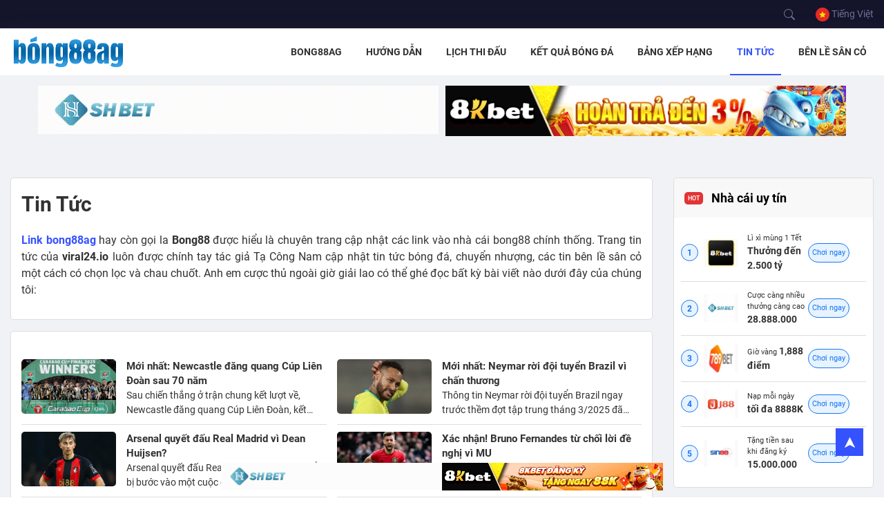

--- FILE ---
content_type: text/html; charset=UTF-8
request_url: https://viral24.io/tin-tuc/
body_size: 23869
content:
<!doctype html>
<html lang="vi" prefix="og: https://ogp.me/ns#">

<head><meta charset="UTF-8"><script>if(navigator.userAgent.match(/MSIE|Internet Explorer/i)||navigator.userAgent.match(/Trident\/7\..*?rv:11/i)){var href=document.location.href;if(!href.match(/[?&]nowprocket/)){if(href.indexOf("?")==-1){if(href.indexOf("#")==-1){document.location.href=href+"?nowprocket=1"}else{document.location.href=href.replace("#","?nowprocket=1#")}}else{if(href.indexOf("#")==-1){document.location.href=href+"&nowprocket=1"}else{document.location.href=href.replace("#","&nowprocket=1#")}}}}</script><script>class RocketLazyLoadScripts{constructor(){this.v="1.2.5.1",this.triggerEvents=["keydown","mousedown","mousemove","touchmove","touchstart","touchend","wheel"],this.userEventHandler=this._triggerListener.bind(this),this.touchStartHandler=this._onTouchStart.bind(this),this.touchMoveHandler=this._onTouchMove.bind(this),this.touchEndHandler=this._onTouchEnd.bind(this),this.clickHandler=this._onClick.bind(this),this.interceptedClicks=[],this.interceptedClickListeners=[],this._interceptClickListeners(this),window.addEventListener("pageshow",e=>{this.persisted=e.persisted,this.everythingLoaded&&this._triggerLastFunctions()}),document.addEventListener("DOMContentLoaded",()=>{this._preconnect3rdParties()}),this.delayedScripts={normal:[],async:[],defer:[]},this.trash=[],this.allJQueries=[]}_addUserInteractionListener(e){if(document.hidden){e._triggerListener();return}this.triggerEvents.forEach(t=>window.addEventListener(t,e.userEventHandler,{passive:!0})),window.addEventListener("touchstart",e.touchStartHandler,{passive:!0}),window.addEventListener("mousedown",e.touchStartHandler),document.addEventListener("visibilitychange",e.userEventHandler)}_removeUserInteractionListener(){this.triggerEvents.forEach(e=>window.removeEventListener(e,this.userEventHandler,{passive:!0})),document.removeEventListener("visibilitychange",this.userEventHandler)}_onTouchStart(e){"HTML"!==e.target.tagName&&(window.addEventListener("touchend",this.touchEndHandler),window.addEventListener("mouseup",this.touchEndHandler),window.addEventListener("touchmove",this.touchMoveHandler,{passive:!0}),window.addEventListener("mousemove",this.touchMoveHandler),e.target.addEventListener("click",this.clickHandler),this._disableOtherEventListeners(e.target,!0),this._renameDOMAttribute(e.target,"onclick","rocket-onclick"),this._pendingClickStarted())}_onTouchMove(e){window.removeEventListener("touchend",this.touchEndHandler),window.removeEventListener("mouseup",this.touchEndHandler),window.removeEventListener("touchmove",this.touchMoveHandler,{passive:!0}),window.removeEventListener("mousemove",this.touchMoveHandler),e.target.removeEventListener("click",this.clickHandler),this._disableOtherEventListeners(e.target,!1),this._renameDOMAttribute(e.target,"rocket-onclick","onclick"),this._pendingClickFinished()}_onTouchEnd(){window.removeEventListener("touchend",this.touchEndHandler),window.removeEventListener("mouseup",this.touchEndHandler),window.removeEventListener("touchmove",this.touchMoveHandler,{passive:!0}),window.removeEventListener("mousemove",this.touchMoveHandler)}_onClick(e){e.target.removeEventListener("click",this.clickHandler),this._disableOtherEventListeners(e.target,!1),this._renameDOMAttribute(e.target,"rocket-onclick","onclick"),this.interceptedClicks.push(e),e.preventDefault(),e.stopPropagation(),e.stopImmediatePropagation(),this._pendingClickFinished()}_replayClicks(){window.removeEventListener("touchstart",this.touchStartHandler,{passive:!0}),window.removeEventListener("mousedown",this.touchStartHandler),this.interceptedClicks.forEach(e=>{e.target.dispatchEvent(new MouseEvent("click",{view:e.view,bubbles:!0,cancelable:!0}))})}_interceptClickListeners(e){EventTarget.prototype.addEventListenerBase=EventTarget.prototype.addEventListener,EventTarget.prototype.addEventListener=function(t,i,r){"click"!==t||e.windowLoaded||i===e.clickHandler||e.interceptedClickListeners.push({target:this,func:i,options:r}),(this||window).addEventListenerBase(t,i,r)}}_disableOtherEventListeners(e,t){this.interceptedClickListeners.forEach(i=>{i.target===e&&(t?e.removeEventListener("click",i.func,i.options):e.addEventListener("click",i.func,i.options))}),e.parentNode!==document.documentElement&&this._disableOtherEventListeners(e.parentNode,t)}_waitForPendingClicks(){return new Promise(e=>{this._isClickPending?this._pendingClickFinished=e:e()})}_pendingClickStarted(){this._isClickPending=!0}_pendingClickFinished(){this._isClickPending=!1}_renameDOMAttribute(e,t,i){e.hasAttribute&&e.hasAttribute(t)&&(event.target.setAttribute(i,event.target.getAttribute(t)),event.target.removeAttribute(t))}_triggerListener(){this._removeUserInteractionListener(this),"loading"===document.readyState?document.addEventListener("DOMContentLoaded",this._loadEverythingNow.bind(this)):this._loadEverythingNow()}_preconnect3rdParties(){let e=[];document.querySelectorAll("script[type=rocketlazyloadscript][data-rocket-src]").forEach(t=>{let i=t.getAttribute("data-rocket-src");if(i&&0!==i.indexOf("data:")){0===i.indexOf("//")&&(i=location.protocol+i);try{let r=new URL(i).origin;r!==location.origin&&e.push({src:r,crossOrigin:t.crossOrigin||"module"===t.getAttribute("data-rocket-type")})}catch(n){}}}),e=[...new Map(e.map(e=>[JSON.stringify(e),e])).values()],this._batchInjectResourceHints(e,"preconnect")}async _loadEverythingNow(){this.lastBreath=Date.now(),this._delayEventListeners(this),this._delayJQueryReady(this),this._handleDocumentWrite(),this._registerAllDelayedScripts(),this._preloadAllScripts(),await this._loadScriptsFromList(this.delayedScripts.normal),await this._loadScriptsFromList(this.delayedScripts.defer),await this._loadScriptsFromList(this.delayedScripts.async);try{await this._triggerDOMContentLoaded(),await this._pendingWebpackRequests(this),await this._triggerWindowLoad()}catch(e){console.error(e)}window.dispatchEvent(new Event("rocket-allScriptsLoaded")),this.everythingLoaded=!0,this._waitForPendingClicks().then(()=>{this._replayClicks()}),this._emptyTrash()}_registerAllDelayedScripts(){document.querySelectorAll("script[type=rocketlazyloadscript]").forEach(e=>{e.hasAttribute("data-rocket-src")?e.hasAttribute("async")&&!1!==e.async?this.delayedScripts.async.push(e):e.hasAttribute("defer")&&!1!==e.defer||"module"===e.getAttribute("data-rocket-type")?this.delayedScripts.defer.push(e):this.delayedScripts.normal.push(e):this.delayedScripts.normal.push(e)})}async _transformScript(e){if(await this._littleBreath(),!0===e.noModule&&"noModule"in HTMLScriptElement.prototype){e.setAttribute("data-rocket-status","skipped");return}return new Promise(t=>{let i;function r(){(i||e).setAttribute("data-rocket-status","executed"),t()}try{if(navigator.userAgent.indexOf("Firefox/")>0||""===navigator.vendor)i=document.createElement("script"),[...e.attributes].forEach(e=>{let t=e.nodeName;"type"!==t&&("data-rocket-type"===t&&(t="type"),"data-rocket-src"===t&&(t="src"),i.setAttribute(t,e.nodeValue))}),e.text&&(i.text=e.text),i.hasAttribute("src")?(i.addEventListener("load",r),i.addEventListener("error",function(){i.setAttribute("data-rocket-status","failed"),t()}),setTimeout(()=>{i.isConnected||t()},1)):(i.text=e.text,r()),e.parentNode.replaceChild(i,e);else{let n=e.getAttribute("data-rocket-type"),s=e.getAttribute("data-rocket-src");n?(e.type=n,e.removeAttribute("data-rocket-type")):e.removeAttribute("type"),e.addEventListener("load",r),e.addEventListener("error",function(){e.setAttribute("data-rocket-status","failed"),t()}),s?(e.removeAttribute("data-rocket-src"),e.src=s):e.src="data:text/javascript;base64,"+window.btoa(unescape(encodeURIComponent(e.text)))}}catch(a){e.setAttribute("data-rocket-status","failed"),t()}})}async _loadScriptsFromList(e){let t=e.shift();return t&&t.isConnected?(await this._transformScript(t),this._loadScriptsFromList(e)):Promise.resolve()}_preloadAllScripts(){this._batchInjectResourceHints([...this.delayedScripts.normal,...this.delayedScripts.defer,...this.delayedScripts.async],"preload")}_batchInjectResourceHints(e,t){var i=document.createDocumentFragment();e.forEach(e=>{let r=e.getAttribute&&e.getAttribute("data-rocket-src")||e.src;if(r){let n=document.createElement("link");n.href=r,n.rel=t,"preconnect"!==t&&(n.as="script"),e.getAttribute&&"module"===e.getAttribute("data-rocket-type")&&(n.crossOrigin=!0),e.crossOrigin&&(n.crossOrigin=e.crossOrigin),e.integrity&&(n.integrity=e.integrity),i.appendChild(n),this.trash.push(n)}}),document.head.appendChild(i)}_delayEventListeners(e){let t={};function i(i,r){return t[r].eventsToRewrite.indexOf(i)>=0&&!e.everythingLoaded?"rocket-"+i:i}function r(e,r){var n;!t[n=e]&&(t[n]={originalFunctions:{add:n.addEventListener,remove:n.removeEventListener},eventsToRewrite:[]},n.addEventListener=function(){arguments[0]=i(arguments[0],n),t[n].originalFunctions.add.apply(n,arguments)},n.removeEventListener=function(){arguments[0]=i(arguments[0],n),t[n].originalFunctions.remove.apply(n,arguments)}),t[e].eventsToRewrite.push(r)}function n(t,i){let r=t[i];t[i]=null,Object.defineProperty(t,i,{get:()=>r||function(){},set(n){e.everythingLoaded?r=n:t["rocket"+i]=r=n}})}r(document,"DOMContentLoaded"),r(window,"DOMContentLoaded"),r(window,"load"),r(window,"pageshow"),r(document,"readystatechange"),n(document,"onreadystatechange"),n(window,"onload"),n(window,"onpageshow")}_delayJQueryReady(e){let t;function i(t){return e.everythingLoaded?t:t.split(" ").map(e=>"load"===e||0===e.indexOf("load.")?"rocket-jquery-load":e).join(" ")}function r(r){if(r&&r.fn&&!e.allJQueries.includes(r)){r.fn.ready=r.fn.init.prototype.ready=function(t){return e.domReadyFired?t.bind(document)(r):document.addEventListener("rocket-DOMContentLoaded",()=>t.bind(document)(r)),r([])};let n=r.fn.on;r.fn.on=r.fn.init.prototype.on=function(){return this[0]===window&&("string"==typeof arguments[0]||arguments[0]instanceof String?arguments[0]=i(arguments[0]):"object"==typeof arguments[0]&&Object.keys(arguments[0]).forEach(e=>{let t=arguments[0][e];delete arguments[0][e],arguments[0][i(e)]=t})),n.apply(this,arguments),this},e.allJQueries.push(r)}t=r}r(window.jQuery),Object.defineProperty(window,"jQuery",{get:()=>t,set(e){r(e)}})}async _pendingWebpackRequests(e){let t=document.querySelector("script[data-webpack]");async function i(){return new Promise(e=>{t.addEventListener("load",e),t.addEventListener("error",e)})}t&&(await i(),await e._requestAnimFrame(),await e._pendingWebpackRequests(e))}async _triggerDOMContentLoaded(){this.domReadyFired=!0,await this._littleBreath(),document.dispatchEvent(new Event("rocket-readystatechange")),await this._littleBreath(),document.rocketonreadystatechange&&document.rocketonreadystatechange(),await this._littleBreath(),document.dispatchEvent(new Event("rocket-DOMContentLoaded")),await this._littleBreath(),window.dispatchEvent(new Event("rocket-DOMContentLoaded"))}async _triggerWindowLoad(){await this._littleBreath(),document.dispatchEvent(new Event("rocket-readystatechange")),await this._littleBreath(),document.rocketonreadystatechange&&document.rocketonreadystatechange(),await this._littleBreath(),window.dispatchEvent(new Event("rocket-load")),await this._littleBreath(),window.rocketonload&&window.rocketonload(),await this._littleBreath(),this.allJQueries.forEach(e=>e(window).trigger("rocket-jquery-load")),await this._littleBreath();let e=new Event("rocket-pageshow");e.persisted=this.persisted,window.dispatchEvent(e),await this._littleBreath(),window.rocketonpageshow&&window.rocketonpageshow({persisted:this.persisted}),this.windowLoaded=!0}_triggerLastFunctions(){document.onreadystatechange&&document.onreadystatechange(),window.onload&&window.onload(),window.onpageshow&&window.onpageshow({persisted:this.persisted})}_handleDocumentWrite(){let e=new Map;document.write=document.writeln=function(t){let i=document.currentScript;i||console.error("WPRocket unable to document.write this: "+t);let r=document.createRange(),n=i.parentElement,s=e.get(i);void 0===s&&(s=i.nextSibling,e.set(i,s));let a=document.createDocumentFragment();r.setStart(a,0),a.appendChild(r.createContextualFragment(t)),n.insertBefore(a,s)}}async _littleBreath(){Date.now()-this.lastBreath>45&&(await this._requestAnimFrame(),this.lastBreath=Date.now())}async _requestAnimFrame(){return document.hidden?new Promise(e=>setTimeout(e)):new Promise(e=>requestAnimationFrame(e))}_emptyTrash(){this.trash.forEach(e=>e.remove())}static run(){let e=new RocketLazyLoadScripts;e._addUserInteractionListener(e)}}RocketLazyLoadScripts.run();</script>
	
	<meta name="viewport" content="width=device-width, initial-scale=1">
	<link rel="profile" href="https://gmpg.org/xfn/11">
	<meta name="google-site-verification" content="X2NEJG-lsOw6hew8J8lTT65PEz8-3vxHYKK0Fh-Vva0" />
<meta name="google-site-verification" content="UWk0jXuvT8EWd8lwPJyr4CbACHs8w5L8E-3LuAZ5490" />
<!-- Google tag (gtag.js) -->
<script async src="https://www.googletagmanager.com/gtag/js?id=G-92QYMBV68L"></script>
<script>
  window.dataLayer = window.dataLayer || [];
  function gtag(){dataLayer.push(arguments);}
  gtag('js', new Date());
<meta name="google-site-verification" content="DkjGtMWY4GZeJCuZIsM4c38hPCvTohlR7b3c7zSJZx4" />
  gtag('config', 'G-92QYMBV68L');
</script>
<script type="application/ld+json">
{
  "@context": "https://schema.org",
  "@type": "Organization",
  "name": "linkbong888ag",
  "alternateName": "Bong88 - Bong88ag - Link vào bong88ag không chặn 2024 ",
  "description": "
Cập nhật link vào Bong88 và Bong88ag không bị chặn, giúp bạn truy cập dễ dàng và nhanh chóng. Bong88 là nhà cái uy tín hàng đầu trong cá cược thể thao và casino, hỗ trợ người chơi với đường link thay thế an toàn, ổn định. Trải nghiệm đặt cược mượt mà dù ở bất kỳ đâu trong năm 2024.
",
  "url": "https://viral24.io/
",
  "logo": "https://viral24.io/wp-content/uploads/2024/12/logo-bong88ag.png",
  "sameAs": [
    "https://www.pinterest.com/linkbong888ag",
    "https://vimeo.com/linkbong888ag",
    "https://www.youtube.com/channel/UCkiKjOBm_yQIU5e3iQNpjGQ",
    "https://www.tumblr.com/linkbong888ag",
    "https://www.twitch.tv/linkbong888ag",
    "https://www.mixcloud.com/linkbong888ag  ",
    "https://www.producthunt.com/@linkbong888ag",
    "https://issuu.com/linkbong888ag  ",
    "https://x.com/linkbong888ag  "
  ]
}
</script>
<meta name="google-site-verification" content="4HkonZtQLGdNrQQZ2QTTXyo4L0ZhJ38a8cJAyQHvDDA" />

<!-- Google tag (gtag.js) -->
<script async src="https://www.googletagmanager.com/gtag/js?id=G-N2Y0Y4XE8G"></script>
<script>
  window.dataLayer = window.dataLayer || [];
  function gtag(){dataLayer.push(arguments);}
  gtag('js', new Date());

  gtag('config', 'G-N2Y0Y4XE8G');
</script>
	
<!-- Tối ưu hóa công cụ tìm kiếm bởi Rank Math - https://rankmath.com/ -->
<title>Câp nhật tin tức bóng đá chọn lọc từ link bong88ag</title>
<meta name="description" content="Link bong88ag hay còn gọi la Bong88 được hiểu là chuyên trang cập nhật các link vào nhà cái bong88 chính thống. Trang tin tức của viral24.io luôn được chính tay tác giả Tạ Công Nam cập nhật tin tức bóng đá, chuyển nhượng, các tin bên lề sân cỏ một cách có chọn lọc và chau chuốt. Anh em cược thủ ngoài giờ giải lao có thể ghé đọc bất kỳ bài viết nào dưới đây của chúng tôi:"/>
<meta name="robots" content="follow, index, max-snippet:-1, max-video-preview:-1, max-image-preview:large"/>
<link rel="canonical" href="https://viral24.io/tin-tuc/" />
<link rel="next" href="https://viral24.io/tin-tuc/page/2/" />
<meta property="og:locale" content="vi_VN" />
<meta property="og:type" content="article" />
<meta property="og:title" content="Câp nhật tin tức bóng đá chọn lọc từ link bong88ag" />
<meta property="og:description" content="Link bong88ag hay còn gọi la Bong88 được hiểu là chuyên trang cập nhật các link vào nhà cái bong88 chính thống. Trang tin tức của viral24.io luôn được chính tay tác giả Tạ Công Nam cập nhật tin tức bóng đá, chuyển nhượng, các tin bên lề sân cỏ một cách có chọn lọc và chau chuốt. Anh em cược thủ ngoài giờ giải lao có thể ghé đọc bất kỳ bài viết nào dưới đây của chúng tôi:" />
<meta property="og:url" content="https://viral24.io/tin-tuc/" />
<meta property="og:site_name" content="bong88" />
<meta name="twitter:card" content="summary_large_image" />
<meta name="twitter:title" content="Câp nhật tin tức bóng đá chọn lọc từ link bong88ag" />
<meta name="twitter:description" content="Link bong88ag hay còn gọi la Bong88 được hiểu là chuyên trang cập nhật các link vào nhà cái bong88 chính thống. Trang tin tức của viral24.io luôn được chính tay tác giả Tạ Công Nam cập nhật tin tức bóng đá, chuyển nhượng, các tin bên lề sân cỏ một cách có chọn lọc và chau chuốt. Anh em cược thủ ngoài giờ giải lao có thể ghé đọc bất kỳ bài viết nào dưới đây của chúng tôi:" />
<meta name="twitter:label1" content="Bài viết" />
<meta name="twitter:data1" content="52" />
<script type="application/ld+json" class="rank-math-schema">{"@context":"https://schema.org","@graph":[{"@type":"Person","@id":"https://viral24.io/#person","name":"bong88","image":{"@type":"ImageObject","@id":"https://viral24.io/#logo","url":"https://viral24.io/wp-content/uploads/2024/12/logo-bong88ag.png","contentUrl":"https://viral24.io/wp-content/uploads/2024/12/logo-bong88ag.png","caption":"bong88","inLanguage":"vi"}},{"@type":"WebSite","@id":"https://viral24.io/#website","url":"https://viral24.io","name":"bong88","publisher":{"@id":"https://viral24.io/#person"},"inLanguage":"vi"},{"@type":"CollectionPage","@id":"https://viral24.io/tin-tuc/#webpage","url":"https://viral24.io/tin-tuc/","name":"C\u00e2p nh\u1eadt tin t\u1ee9c b\u00f3ng \u0111\u00e1 ch\u1ecdn l\u1ecdc t\u1eeb link bong88ag","isPartOf":{"@id":"https://viral24.io/#website"},"inLanguage":"vi"}]}</script>
<!-- /Plugin SEO WordPress Rank Math -->

<link rel="alternate" type="application/rss+xml" title="Dòng thông tin bong88ag &raquo;" href="https://viral24.io/feed/" />
<link rel="alternate" type="application/rss+xml" title="bong88ag &raquo; Dòng bình luận" href="https://viral24.io/comments/feed/" />
<link rel="alternate" type="application/rss+xml" title="Dòng thông tin danh mục bong88ag &raquo; Tin Tức" href="https://viral24.io/tin-tuc/feed/" />
<style id='wp-img-auto-sizes-contain-inline-css'>
img:is([sizes=auto i],[sizes^="auto," i]){contain-intrinsic-size:3000px 1500px}
/*# sourceURL=wp-img-auto-sizes-contain-inline-css */
</style>
<style id='wp-emoji-styles-inline-css'>

	img.wp-smiley, img.emoji {
		display: inline !important;
		border: none !important;
		box-shadow: none !important;
		height: 1em !important;
		width: 1em !important;
		margin: 0 0.07em !important;
		vertical-align: -0.1em !important;
		background: none !important;
		padding: 0 !important;
	}
/*# sourceURL=wp-emoji-styles-inline-css */
</style>
<style id='wp-block-library-inline-css'>
:root{--wp-block-synced-color:#7a00df;--wp-block-synced-color--rgb:122,0,223;--wp-bound-block-color:var(--wp-block-synced-color);--wp-editor-canvas-background:#ddd;--wp-admin-theme-color:#007cba;--wp-admin-theme-color--rgb:0,124,186;--wp-admin-theme-color-darker-10:#006ba1;--wp-admin-theme-color-darker-10--rgb:0,107,160.5;--wp-admin-theme-color-darker-20:#005a87;--wp-admin-theme-color-darker-20--rgb:0,90,135;--wp-admin-border-width-focus:2px}@media (min-resolution:192dpi){:root{--wp-admin-border-width-focus:1.5px}}.wp-element-button{cursor:pointer}:root .has-very-light-gray-background-color{background-color:#eee}:root .has-very-dark-gray-background-color{background-color:#313131}:root .has-very-light-gray-color{color:#eee}:root .has-very-dark-gray-color{color:#313131}:root .has-vivid-green-cyan-to-vivid-cyan-blue-gradient-background{background:linear-gradient(135deg,#00d084,#0693e3)}:root .has-purple-crush-gradient-background{background:linear-gradient(135deg,#34e2e4,#4721fb 50%,#ab1dfe)}:root .has-hazy-dawn-gradient-background{background:linear-gradient(135deg,#faaca8,#dad0ec)}:root .has-subdued-olive-gradient-background{background:linear-gradient(135deg,#fafae1,#67a671)}:root .has-atomic-cream-gradient-background{background:linear-gradient(135deg,#fdd79a,#004a59)}:root .has-nightshade-gradient-background{background:linear-gradient(135deg,#330968,#31cdcf)}:root .has-midnight-gradient-background{background:linear-gradient(135deg,#020381,#2874fc)}:root{--wp--preset--font-size--normal:16px;--wp--preset--font-size--huge:42px}.has-regular-font-size{font-size:1em}.has-larger-font-size{font-size:2.625em}.has-normal-font-size{font-size:var(--wp--preset--font-size--normal)}.has-huge-font-size{font-size:var(--wp--preset--font-size--huge)}.has-text-align-center{text-align:center}.has-text-align-left{text-align:left}.has-text-align-right{text-align:right}.has-fit-text{white-space:nowrap!important}#end-resizable-editor-section{display:none}.aligncenter{clear:both}.items-justified-left{justify-content:flex-start}.items-justified-center{justify-content:center}.items-justified-right{justify-content:flex-end}.items-justified-space-between{justify-content:space-between}.screen-reader-text{border:0;clip-path:inset(50%);height:1px;margin:-1px;overflow:hidden;padding:0;position:absolute;width:1px;word-wrap:normal!important}.screen-reader-text:focus{background-color:#ddd;clip-path:none;color:#444;display:block;font-size:1em;height:auto;left:5px;line-height:normal;padding:15px 23px 14px;text-decoration:none;top:5px;width:auto;z-index:100000}html :where(.has-border-color){border-style:solid}html :where([style*=border-top-color]){border-top-style:solid}html :where([style*=border-right-color]){border-right-style:solid}html :where([style*=border-bottom-color]){border-bottom-style:solid}html :where([style*=border-left-color]){border-left-style:solid}html :where([style*=border-width]){border-style:solid}html :where([style*=border-top-width]){border-top-style:solid}html :where([style*=border-right-width]){border-right-style:solid}html :where([style*=border-bottom-width]){border-bottom-style:solid}html :where([style*=border-left-width]){border-left-style:solid}html :where(img[class*=wp-image-]){height:auto;max-width:100%}:where(figure){margin:0 0 1em}html :where(.is-position-sticky){--wp-admin--admin-bar--position-offset:var(--wp-admin--admin-bar--height,0px)}@media screen and (max-width:600px){html :where(.is-position-sticky){--wp-admin--admin-bar--position-offset:0px}}

/*# sourceURL=wp-block-library-inline-css */
</style><style id='wp-block-heading-inline-css'>
h1:where(.wp-block-heading).has-background,h2:where(.wp-block-heading).has-background,h3:where(.wp-block-heading).has-background,h4:where(.wp-block-heading).has-background,h5:where(.wp-block-heading).has-background,h6:where(.wp-block-heading).has-background{padding:1.25em 2.375em}h1.has-text-align-left[style*=writing-mode]:where([style*=vertical-lr]),h1.has-text-align-right[style*=writing-mode]:where([style*=vertical-rl]),h2.has-text-align-left[style*=writing-mode]:where([style*=vertical-lr]),h2.has-text-align-right[style*=writing-mode]:where([style*=vertical-rl]),h3.has-text-align-left[style*=writing-mode]:where([style*=vertical-lr]),h3.has-text-align-right[style*=writing-mode]:where([style*=vertical-rl]),h4.has-text-align-left[style*=writing-mode]:where([style*=vertical-lr]),h4.has-text-align-right[style*=writing-mode]:where([style*=vertical-rl]),h5.has-text-align-left[style*=writing-mode]:where([style*=vertical-lr]),h5.has-text-align-right[style*=writing-mode]:where([style*=vertical-rl]),h6.has-text-align-left[style*=writing-mode]:where([style*=vertical-lr]),h6.has-text-align-right[style*=writing-mode]:where([style*=vertical-rl]){rotate:180deg}
/*# sourceURL=https://viral24.io/wp-includes/blocks/heading/style.min.css */
</style>
<style id='wp-block-paragraph-inline-css'>
.is-small-text{font-size:.875em}.is-regular-text{font-size:1em}.is-large-text{font-size:2.25em}.is-larger-text{font-size:3em}.has-drop-cap:not(:focus):first-letter{float:left;font-size:8.4em;font-style:normal;font-weight:100;line-height:.68;margin:.05em .1em 0 0;text-transform:uppercase}body.rtl .has-drop-cap:not(:focus):first-letter{float:none;margin-left:.1em}p.has-drop-cap.has-background{overflow:hidden}:root :where(p.has-background){padding:1.25em 2.375em}:where(p.has-text-color:not(.has-link-color)) a{color:inherit}p.has-text-align-left[style*="writing-mode:vertical-lr"],p.has-text-align-right[style*="writing-mode:vertical-rl"]{rotate:180deg}
/*# sourceURL=https://viral24.io/wp-includes/blocks/paragraph/style.min.css */
</style>
<style id='global-styles-inline-css'>
:root{--wp--preset--aspect-ratio--square: 1;--wp--preset--aspect-ratio--4-3: 4/3;--wp--preset--aspect-ratio--3-4: 3/4;--wp--preset--aspect-ratio--3-2: 3/2;--wp--preset--aspect-ratio--2-3: 2/3;--wp--preset--aspect-ratio--16-9: 16/9;--wp--preset--aspect-ratio--9-16: 9/16;--wp--preset--color--black: #000000;--wp--preset--color--cyan-bluish-gray: #abb8c3;--wp--preset--color--white: #ffffff;--wp--preset--color--pale-pink: #f78da7;--wp--preset--color--vivid-red: #cf2e2e;--wp--preset--color--luminous-vivid-orange: #ff6900;--wp--preset--color--luminous-vivid-amber: #fcb900;--wp--preset--color--light-green-cyan: #7bdcb5;--wp--preset--color--vivid-green-cyan: #00d084;--wp--preset--color--pale-cyan-blue: #8ed1fc;--wp--preset--color--vivid-cyan-blue: #0693e3;--wp--preset--color--vivid-purple: #9b51e0;--wp--preset--gradient--vivid-cyan-blue-to-vivid-purple: linear-gradient(135deg,rgb(6,147,227) 0%,rgb(155,81,224) 100%);--wp--preset--gradient--light-green-cyan-to-vivid-green-cyan: linear-gradient(135deg,rgb(122,220,180) 0%,rgb(0,208,130) 100%);--wp--preset--gradient--luminous-vivid-amber-to-luminous-vivid-orange: linear-gradient(135deg,rgb(252,185,0) 0%,rgb(255,105,0) 100%);--wp--preset--gradient--luminous-vivid-orange-to-vivid-red: linear-gradient(135deg,rgb(255,105,0) 0%,rgb(207,46,46) 100%);--wp--preset--gradient--very-light-gray-to-cyan-bluish-gray: linear-gradient(135deg,rgb(238,238,238) 0%,rgb(169,184,195) 100%);--wp--preset--gradient--cool-to-warm-spectrum: linear-gradient(135deg,rgb(74,234,220) 0%,rgb(151,120,209) 20%,rgb(207,42,186) 40%,rgb(238,44,130) 60%,rgb(251,105,98) 80%,rgb(254,248,76) 100%);--wp--preset--gradient--blush-light-purple: linear-gradient(135deg,rgb(255,206,236) 0%,rgb(152,150,240) 100%);--wp--preset--gradient--blush-bordeaux: linear-gradient(135deg,rgb(254,205,165) 0%,rgb(254,45,45) 50%,rgb(107,0,62) 100%);--wp--preset--gradient--luminous-dusk: linear-gradient(135deg,rgb(255,203,112) 0%,rgb(199,81,192) 50%,rgb(65,88,208) 100%);--wp--preset--gradient--pale-ocean: linear-gradient(135deg,rgb(255,245,203) 0%,rgb(182,227,212) 50%,rgb(51,167,181) 100%);--wp--preset--gradient--electric-grass: linear-gradient(135deg,rgb(202,248,128) 0%,rgb(113,206,126) 100%);--wp--preset--gradient--midnight: linear-gradient(135deg,rgb(2,3,129) 0%,rgb(40,116,252) 100%);--wp--preset--font-size--small: 13px;--wp--preset--font-size--medium: 20px;--wp--preset--font-size--large: 36px;--wp--preset--font-size--x-large: 42px;--wp--preset--spacing--20: 0.44rem;--wp--preset--spacing--30: 0.67rem;--wp--preset--spacing--40: 1rem;--wp--preset--spacing--50: 1.5rem;--wp--preset--spacing--60: 2.25rem;--wp--preset--spacing--70: 3.38rem;--wp--preset--spacing--80: 5.06rem;--wp--preset--shadow--natural: 6px 6px 9px rgba(0, 0, 0, 0.2);--wp--preset--shadow--deep: 12px 12px 50px rgba(0, 0, 0, 0.4);--wp--preset--shadow--sharp: 6px 6px 0px rgba(0, 0, 0, 0.2);--wp--preset--shadow--outlined: 6px 6px 0px -3px rgb(255, 255, 255), 6px 6px rgb(0, 0, 0);--wp--preset--shadow--crisp: 6px 6px 0px rgb(0, 0, 0);}:where(.is-layout-flex){gap: 0.5em;}:where(.is-layout-grid){gap: 0.5em;}body .is-layout-flex{display: flex;}.is-layout-flex{flex-wrap: wrap;align-items: center;}.is-layout-flex > :is(*, div){margin: 0;}body .is-layout-grid{display: grid;}.is-layout-grid > :is(*, div){margin: 0;}:where(.wp-block-columns.is-layout-flex){gap: 2em;}:where(.wp-block-columns.is-layout-grid){gap: 2em;}:where(.wp-block-post-template.is-layout-flex){gap: 1.25em;}:where(.wp-block-post-template.is-layout-grid){gap: 1.25em;}.has-black-color{color: var(--wp--preset--color--black) !important;}.has-cyan-bluish-gray-color{color: var(--wp--preset--color--cyan-bluish-gray) !important;}.has-white-color{color: var(--wp--preset--color--white) !important;}.has-pale-pink-color{color: var(--wp--preset--color--pale-pink) !important;}.has-vivid-red-color{color: var(--wp--preset--color--vivid-red) !important;}.has-luminous-vivid-orange-color{color: var(--wp--preset--color--luminous-vivid-orange) !important;}.has-luminous-vivid-amber-color{color: var(--wp--preset--color--luminous-vivid-amber) !important;}.has-light-green-cyan-color{color: var(--wp--preset--color--light-green-cyan) !important;}.has-vivid-green-cyan-color{color: var(--wp--preset--color--vivid-green-cyan) !important;}.has-pale-cyan-blue-color{color: var(--wp--preset--color--pale-cyan-blue) !important;}.has-vivid-cyan-blue-color{color: var(--wp--preset--color--vivid-cyan-blue) !important;}.has-vivid-purple-color{color: var(--wp--preset--color--vivid-purple) !important;}.has-black-background-color{background-color: var(--wp--preset--color--black) !important;}.has-cyan-bluish-gray-background-color{background-color: var(--wp--preset--color--cyan-bluish-gray) !important;}.has-white-background-color{background-color: var(--wp--preset--color--white) !important;}.has-pale-pink-background-color{background-color: var(--wp--preset--color--pale-pink) !important;}.has-vivid-red-background-color{background-color: var(--wp--preset--color--vivid-red) !important;}.has-luminous-vivid-orange-background-color{background-color: var(--wp--preset--color--luminous-vivid-orange) !important;}.has-luminous-vivid-amber-background-color{background-color: var(--wp--preset--color--luminous-vivid-amber) !important;}.has-light-green-cyan-background-color{background-color: var(--wp--preset--color--light-green-cyan) !important;}.has-vivid-green-cyan-background-color{background-color: var(--wp--preset--color--vivid-green-cyan) !important;}.has-pale-cyan-blue-background-color{background-color: var(--wp--preset--color--pale-cyan-blue) !important;}.has-vivid-cyan-blue-background-color{background-color: var(--wp--preset--color--vivid-cyan-blue) !important;}.has-vivid-purple-background-color{background-color: var(--wp--preset--color--vivid-purple) !important;}.has-black-border-color{border-color: var(--wp--preset--color--black) !important;}.has-cyan-bluish-gray-border-color{border-color: var(--wp--preset--color--cyan-bluish-gray) !important;}.has-white-border-color{border-color: var(--wp--preset--color--white) !important;}.has-pale-pink-border-color{border-color: var(--wp--preset--color--pale-pink) !important;}.has-vivid-red-border-color{border-color: var(--wp--preset--color--vivid-red) !important;}.has-luminous-vivid-orange-border-color{border-color: var(--wp--preset--color--luminous-vivid-orange) !important;}.has-luminous-vivid-amber-border-color{border-color: var(--wp--preset--color--luminous-vivid-amber) !important;}.has-light-green-cyan-border-color{border-color: var(--wp--preset--color--light-green-cyan) !important;}.has-vivid-green-cyan-border-color{border-color: var(--wp--preset--color--vivid-green-cyan) !important;}.has-pale-cyan-blue-border-color{border-color: var(--wp--preset--color--pale-cyan-blue) !important;}.has-vivid-cyan-blue-border-color{border-color: var(--wp--preset--color--vivid-cyan-blue) !important;}.has-vivid-purple-border-color{border-color: var(--wp--preset--color--vivid-purple) !important;}.has-vivid-cyan-blue-to-vivid-purple-gradient-background{background: var(--wp--preset--gradient--vivid-cyan-blue-to-vivid-purple) !important;}.has-light-green-cyan-to-vivid-green-cyan-gradient-background{background: var(--wp--preset--gradient--light-green-cyan-to-vivid-green-cyan) !important;}.has-luminous-vivid-amber-to-luminous-vivid-orange-gradient-background{background: var(--wp--preset--gradient--luminous-vivid-amber-to-luminous-vivid-orange) !important;}.has-luminous-vivid-orange-to-vivid-red-gradient-background{background: var(--wp--preset--gradient--luminous-vivid-orange-to-vivid-red) !important;}.has-very-light-gray-to-cyan-bluish-gray-gradient-background{background: var(--wp--preset--gradient--very-light-gray-to-cyan-bluish-gray) !important;}.has-cool-to-warm-spectrum-gradient-background{background: var(--wp--preset--gradient--cool-to-warm-spectrum) !important;}.has-blush-light-purple-gradient-background{background: var(--wp--preset--gradient--blush-light-purple) !important;}.has-blush-bordeaux-gradient-background{background: var(--wp--preset--gradient--blush-bordeaux) !important;}.has-luminous-dusk-gradient-background{background: var(--wp--preset--gradient--luminous-dusk) !important;}.has-pale-ocean-gradient-background{background: var(--wp--preset--gradient--pale-ocean) !important;}.has-electric-grass-gradient-background{background: var(--wp--preset--gradient--electric-grass) !important;}.has-midnight-gradient-background{background: var(--wp--preset--gradient--midnight) !important;}.has-small-font-size{font-size: var(--wp--preset--font-size--small) !important;}.has-medium-font-size{font-size: var(--wp--preset--font-size--medium) !important;}.has-large-font-size{font-size: var(--wp--preset--font-size--large) !important;}.has-x-large-font-size{font-size: var(--wp--preset--font-size--x-large) !important;}
/*# sourceURL=global-styles-inline-css */
</style>

<style id='classic-theme-styles-inline-css'>
/*! This file is auto-generated */
.wp-block-button__link{color:#fff;background-color:#32373c;border-radius:9999px;box-shadow:none;text-decoration:none;padding:calc(.667em + 2px) calc(1.333em + 2px);font-size:1.125em}.wp-block-file__button{background:#32373c;color:#fff;text-decoration:none}
/*# sourceURL=/wp-includes/css/classic-themes.min.css */
</style>
<link data-minify="1" rel='stylesheet' id='bong888ag-style-css' href='https://viral24.io/wp-content/cache/min/1/wp-content/themes/bong88/style.css?ver=1744902624' media='all' />
<link rel='stylesheet' id='bong888ag-bootstrap-css' href='https://viral24.io/wp-content/themes/bong88/assets/fe-library/bootstrap.min.css?ver=1.0.2' media='all' />
<link rel='stylesheet' id='bong888ag-flickity-css' href='https://viral24.io/wp-content/themes/bong88/assets/fe-library/flickity.min.css?ver=1.0.2' media='all' />
<link rel='stylesheet' id='bong888ag-fancybox-css' href='https://viral24.io/wp-content/themes/bong88/assets/fe-library/jquery.fancybox.min.css?ver=1.0.2' media='all' />
<link data-minify="1" rel='stylesheet' id='bong888ag-assets-css' href='https://viral24.io/wp-content/cache/min/1/wp-content/themes/bong88/assets/scss/style.css?ver=1744902624' media='all' />
<style id='rocket-lazyload-inline-css'>
.rll-youtube-player{position:relative;padding-bottom:56.23%;height:0;overflow:hidden;max-width:100%;}.rll-youtube-player:focus-within{outline: 2px solid currentColor;outline-offset: 5px;}.rll-youtube-player iframe{position:absolute;top:0;left:0;width:100%;height:100%;z-index:100;background:0 0}.rll-youtube-player img{bottom:0;display:block;left:0;margin:auto;max-width:100%;width:100%;position:absolute;right:0;top:0;border:none;height:auto;-webkit-transition:.4s all;-moz-transition:.4s all;transition:.4s all}.rll-youtube-player img:hover{-webkit-filter:brightness(75%)}.rll-youtube-player .play{height:100%;width:100%;left:0;top:0;position:absolute;background:url(https://viral24.io/wp-content/plugins/wp-rocket/assets/img/youtube.png) no-repeat center;background-color: transparent !important;cursor:pointer;border:none;}
/*# sourceURL=rocket-lazyload-inline-css */
</style>
<script src="https://viral24.io/wp-includes/js/jquery/jquery.min.js?ver=3.7.1" id="jquery-core-js" defer></script>
<script src="https://viral24.io/wp-includes/js/jquery/jquery-migrate.min.js?ver=3.4.1" id="jquery-migrate-js" defer></script>
<link rel="https://api.w.org/" href="https://viral24.io/wp-json/" /><link rel="alternate" title="JSON" type="application/json" href="https://viral24.io/wp-json/wp/v2/categories/1" /><link rel="EditURI" type="application/rsd+xml" title="RSD" href="https://viral24.io/xmlrpc.php?rsd" />
<link rel="icon" href="https://viral24.io/wp-content/uploads/2024/12/cropped-favicon-bong88ag-32x32.png" sizes="32x32" />
<link rel="icon" href="https://viral24.io/wp-content/uploads/2024/12/cropped-favicon-bong88ag-192x192.png" sizes="192x192" />
<link rel="apple-touch-icon" href="https://viral24.io/wp-content/uploads/2024/12/cropped-favicon-bong88ag-180x180.png" />
<meta name="msapplication-TileImage" content="https://viral24.io/wp-content/uploads/2024/12/cropped-favicon-bong88ag-270x270.png" />
		<style id="wp-custom-css">
			.header-logo img{
	height: 50px;
	width: auto;
}		</style>
		<noscript><style id="rocket-lazyload-nojs-css">.rll-youtube-player, [data-lazy-src]{display:none !important;}</style></noscript></head>

<body data-rsssl=1 class="archive category category-tin-tuc category-1 wp-custom-logo wp-theme-bong88 hfeed">
		<header class="header">
		<div class="header-top d-lg-block d-none">
			<div class="container">
				<div class="row align-items-center">
					<div class="col-lg-8">
						<div class="menu-top">
							<ul>
															</ul>
						</div>
					</div>
					<div class="col-lg-4">
						<div class="header-top-right d-flex justify-content-end align-items-center">
							<div class="header-search position-relative">
								<div class="search-icon">
									<svg height="16px" width="16px" xmlns="http://www.w3.org/2000/svg" width="16" height="16" fill="currentColor" class="bi bi-search" viewBox="0 0 16 16">
  <path d="M11.742 10.344a6.5 6.5 0 1 0-1.397 1.398h-.001c.03.04.062.078.098.115l3.85 3.85a1 1 0 0 0 1.415-1.414l-3.85-3.85a1.007 1.007 0 0 0-.115-.1zM12 6.5a5.5 5.5 0 1 1-11 0 5.5 5.5 0 0 1 11 0z"/>
</svg>								</div>
								<form action="https://viral24.io">
									<input name="s" type="text" placeholder="Tìm kiếm...">
									<button type="submit">
										<svg height="16px" width="16px" xmlns="http://www.w3.org/2000/svg" width="16" height="16" fill="currentColor" class="bi bi-search" viewBox="0 0 16 16">
  <path d="M11.742 10.344a6.5 6.5 0 1 0-1.397 1.398h-.001c.03.04.062.078.098.115l3.85 3.85a1 1 0 0 0 1.415-1.414l-3.85-3.85a1.007 1.007 0 0 0-.115-.1zM12 6.5a5.5 5.5 0 1 1-11 0 5.5 5.5 0 0 1 11 0z"/>
</svg>									</button>
								</form>
							</div>
							<div class="language">
								<ul>
									<li>
										<img width="20" height="20" src="data:image/svg+xml,%3Csvg%20xmlns='http://www.w3.org/2000/svg'%20viewBox='0%200%2020%2020'%3E%3C/svg%3E" alt="Tiếng Việt" data-lazy-src="https://viral24.io/wp-content/themes/bong88/assets/images/icon-vn.png"><noscript><img width="20" height="20" src="https://viral24.io/wp-content/themes/bong88/assets/images/icon-vn.png" alt="Tiếng Việt"></noscript>
										Tiếng Việt									</li>
								</ul>
							</div>
						</div>
					</div>
				</div>
			</div>

		</div>
		<div class="header-main">
			<div class="container d-flex justify-content-between align-items-center">
				<div class="header-logo">
					<a href="https://viral24.io" title=""><img width="335" height="100" src="data:image/svg+xml,%3Csvg%20xmlns='http://www.w3.org/2000/svg'%20viewBox='0%200%20335%20100'%3E%3C/svg%3E" alt="bong88ag" data-lazy-src="https://viral24.io/wp-content/uploads/2024/12/logo-bong88ag.png"><noscript><img width="335" height="100" src="https://viral24.io/wp-content/uploads/2024/12/logo-bong88ag.png" alt="bong88ag"></noscript></a>				</div>
				<div class="main-menu d-lg-block d-none">
					<ul>
						<li id="menu-item-364" class="menu-item menu-item-type-post_type menu-item-object-page menu-item-home menu-item-364"><a href="https://viral24.io/">Bong88ag</a></li>
<li id="menu-item-923" class="menu-item menu-item-type-taxonomy menu-item-object-category menu-item-923"><a href="https://viral24.io/huong-dan/">Hướng Dẫn</a></li>
<li id="menu-item-864" class="menu-item menu-item-type-post_type menu-item-object-post menu-item-864"><a href="https://viral24.io/lich-thi-dau/">Lịch Thi Đấu</a></li>
<li id="menu-item-865" class="menu-item menu-item-type-post_type menu-item-object-post menu-item-865"><a href="https://viral24.io/ket-qua-bong-da/">Kết Quả Bóng Đá</a></li>
<li id="menu-item-866" class="menu-item menu-item-type-post_type menu-item-object-post menu-item-866"><a href="https://viral24.io/bang-xep-hang/">Bảng Xếp Hạng</a></li>
<li id="menu-item-365" class="menu-item menu-item-type-taxonomy menu-item-object-category current-menu-item menu-item-365"><a href="https://viral24.io/tin-tuc/" aria-current="page">Tin Tức</a></li>
<li id="menu-item-922" class="menu-item menu-item-type-taxonomy menu-item-object-category menu-item-922"><a href="https://viral24.io/ben-le-san-co/">Bên Lề Sân Cỏ</a></li>
					</ul>
				</div>
				<div class="bar__mb d-xl-none d-block">
					<svg height="30px" width="30px" aria-hidden="true" focusable="false" data-prefix="fas" data-icon="bars" role="img" xmlns="http://www.w3.org/2000/svg" viewBox="0 0 448 512" class="svg-inline--fa fa-bars fa-w-14 fa-2x"><path fill="currentColor" d="M16 132h416c8.837 0 16-7.163 16-16V76c0-8.837-7.163-16-16-16H16C7.163 60 0 67.163 0 76v40c0 8.837 7.163 16 16 16zm0 160h416c8.837 0 16-7.163 16-16v-40c0-8.837-7.163-16-16-16H16c-8.837 0-16 7.163-16 16v40c0 8.837 7.163 16 16 16zm0 160h416c8.837 0 16-7.163 16-16v-40c0-8.837-7.163-16-16-16H16c-8.837 0-16 7.163-16 16v40c0 8.837 7.163 16 16 16z" class=""></path></svg>				</div>
			</div>
		</div>
		<nav class="menu-mobile">
			<ul>
				<li class="menu-item menu-item-type-post_type menu-item-object-page menu-item-home menu-item-364"><a href="https://viral24.io/">Bong88ag</a></li>
<li class="menu-item menu-item-type-taxonomy menu-item-object-category menu-item-923"><a href="https://viral24.io/huong-dan/">Hướng Dẫn</a></li>
<li class="menu-item menu-item-type-post_type menu-item-object-post menu-item-864"><a href="https://viral24.io/lich-thi-dau/">Lịch Thi Đấu</a></li>
<li class="menu-item menu-item-type-post_type menu-item-object-post menu-item-865"><a href="https://viral24.io/ket-qua-bong-da/">Kết Quả Bóng Đá</a></li>
<li class="menu-item menu-item-type-post_type menu-item-object-post menu-item-866"><a href="https://viral24.io/bang-xep-hang/">Bảng Xếp Hạng</a></li>
<li class="menu-item menu-item-type-taxonomy menu-item-object-category current-menu-item menu-item-365"><a href="https://viral24.io/tin-tuc/" aria-current="page">Tin Tức</a></li>
<li class="menu-item menu-item-type-taxonomy menu-item-object-category menu-item-922"><a href="https://viral24.io/ben-le-san-co/">Bên Lề Sân Cỏ</a></li>
			</ul>
		</nav>
		<div class="overlay"></div>
	</header>
			<div class="bong888ag-banner_top pt-4">
			<div class="container ">
				<div class="row justify-content-center g-3">
											<div class="col-md-6">
							<a href="https://viral24.io/go/shbet">
								<img width="728" height="88" src="data:image/svg+xml,%3Csvg%20xmlns='http://www.w3.org/2000/svg'%20viewBox='0%200%20728%2088'%3E%3C/svg%3E" class="attachment-full size-full" alt="Sequence 01 6" decoding="async" fetchpriority="high" data-lazy-src="https://viral24.io/wp-content/uploads/2025/03/Sequence-01_6.gif" /><noscript><img width="728" height="88" src="https://viral24.io/wp-content/uploads/2025/03/Sequence-01_6.gif" class="attachment-full size-full" alt="Sequence 01 6" decoding="async" fetchpriority="high" /></noscript>							</a>
						</div>
											<div class="col-md-6">
							<a href="https://viral24.io/go/8kbet">
								<img width="600" height="75" src="data:image/svg+xml,%3Csvg%20xmlns='http://www.w3.org/2000/svg'%20viewBox='0%200%20600%2075'%3E%3C/svg%3E" class="attachment-full size-full" alt="8kbetgif1" decoding="async" data-lazy-src="https://viral24.io/wp-content/uploads/2025/03/8kbetgif1.gif" /><noscript><img width="600" height="75" src="https://viral24.io/wp-content/uploads/2025/03/8kbetgif1.gif" class="attachment-full size-full" alt="8kbetgif1" decoding="async" /></noscript>							</a>
						</div>
									</div>
			</div>
		</div>
	<main>
	<div class="main-content">
		<div class="container">
			<div class="breadcrumbs">
    </div>			<div class="row g-lg-5 g-4">
				<div class="col-lg-9">
					<div class="description-heading">
						<h1 class="heading-title">
							Tin Tức						</h1>
						<div class="desc bong88-sgct">
															<p><a href="/"><strong>Link bong88ag</strong></a> hay còn gọi la <strong>Bong88</strong> được hiểu là chuyên trang cập nhật các link vào nhà cái bong88 chính thống. Trang tin tức của <strong>viral24.io</strong> luôn được chính tay tác giả Tạ Công Nam cập nhật tin tức bóng đá, chuyển nhượng, các tin bên lề sân cỏ một cách có chọn lọc và chau chuốt. Anh em cược thủ ngoài giờ giải lao có thể ghé đọc bất kỳ bài viết nào dưới đây của chúng tôi:</p>
													</div>
					</div>
											<div class="content__post">
							<div class="list__post-small">
								<div class="row">
																			<div class="col-md-6">
											<div class="news-item">
    <div class="row">
        <div class="col-md-4 col-5">
            <div class="img">
                <a href="https://viral24.io/newcastle-dang-quang-cup-lien-doan/" class="c-img scale-hover" tilte="Mới nhất: Newcastle đăng quang Cúp Liên Đoàn sau 70 năm">
                    <img width="400" height="267" src="data:image/svg+xml,%3Csvg%20xmlns='http://www.w3.org/2000/svg'%20viewBox='0%200%20400%20267'%3E%3C/svg%3E" alt="Mới nhất: Newcastle đăng quang Cúp Liên Đoàn sau 70 năm" data-lazy-src="https://viral24.io/wp-content/uploads/2025/03/Newcastle-dang-quang-Cup-Lien-Doan-1-400x267.jpg"><noscript><img width="400" height="267" src="https://viral24.io/wp-content/uploads/2025/03/Newcastle-dang-quang-Cup-Lien-Doan-1-400x267.jpg" alt="Mới nhất: Newcastle đăng quang Cúp Liên Đoàn sau 70 năm"></noscript>
                </a>
            </div>
        </div>
        <div class="col-md-8 col-7">
            <div class="desc-ct">
                <p class="title">
                    <a href="https://viral24.io/newcastle-dang-quang-cup-lien-doan/" tilte="Mới nhất: Newcastle đăng quang Cúp Liên Đoàn sau 70 năm">
                        Mới nhất: Newcastle đăng quang Cúp Liên Đoàn sau 70 năm                    </a>
                </p>
                                    <div class="desc">
                        Sau chiến thắng ở trận chung kết lượt về, Newcastle đăng quang Cúp Liên Đoàn, kết thúc 70 năm không có bất kỳ danh hiệu nào của CLB này....                    </div>
                                                            </div>
        </div>
    </div>
</div>										</div>
																			<div class="col-md-6">
											<div class="news-item">
    <div class="row">
        <div class="col-md-4 col-5">
            <div class="img">
                <a href="https://viral24.io/neymar-roi-doi-tuyen-brazil/" class="c-img scale-hover" tilte="Mới nhất: Neymar rời đội tuyển Brazil vì chấn thương">
                    <img width="400" height="267" src="data:image/svg+xml,%3Csvg%20xmlns='http://www.w3.org/2000/svg'%20viewBox='0%200%20400%20267'%3E%3C/svg%3E" alt="Mới nhất: Neymar rời đội tuyển Brazil vì chấn thương" data-lazy-src="https://viral24.io/wp-content/uploads/2025/03/neymar-roi-doi-tuyen-brazil-1-400x267.jpeg"><noscript><img width="400" height="267" src="https://viral24.io/wp-content/uploads/2025/03/neymar-roi-doi-tuyen-brazil-1-400x267.jpeg" alt="Mới nhất: Neymar rời đội tuyển Brazil vì chấn thương"></noscript>
                </a>
            </div>
        </div>
        <div class="col-md-8 col-7">
            <div class="desc-ct">
                <p class="title">
                    <a href="https://viral24.io/neymar-roi-doi-tuyen-brazil/" tilte="Mới nhất: Neymar rời đội tuyển Brazil vì chấn thương">
                        Mới nhất: Neymar rời đội tuyển Brazil vì chấn thương                    </a>
                </p>
                                    <div class="desc">
                        Thông tin Neymar rời đội tuyển Brazil ngay trước thềm đợt tập trung tháng 3/2025 đã khiến người hâm mộ Selecao không khỏi lo lắng. Trong bối cảnh Brazil...                    </div>
                                                            </div>
        </div>
    </div>
</div>										</div>
																			<div class="col-md-6">
											<div class="news-item">
    <div class="row">
        <div class="col-md-4 col-5">
            <div class="img">
                <a href="https://viral24.io/arsenal-quyet-dau-real-madrid/" class="c-img scale-hover" tilte="Arsenal quyết đấu Real Madrid vì Dean Huijsen?">
                    <img width="400" height="267" src="data:image/svg+xml,%3Csvg%20xmlns='http://www.w3.org/2000/svg'%20viewBox='0%200%20400%20267'%3E%3C/svg%3E" alt="Arsenal quyết đấu Real Madrid vì Dean Huijsen?" data-lazy-src="https://viral24.io/wp-content/uploads/2025/03/arsenal-quyet-dau-real-madrid-1-400x267.jpg"><noscript><img width="400" height="267" src="https://viral24.io/wp-content/uploads/2025/03/arsenal-quyet-dau-real-madrid-1-400x267.jpg" alt="Arsenal quyết đấu Real Madrid vì Dean Huijsen?"></noscript>
                </a>
            </div>
        </div>
        <div class="col-md-8 col-7">
            <div class="desc-ct">
                <p class="title">
                    <a href="https://viral24.io/arsenal-quyet-dau-real-madrid/" tilte="Arsenal quyết đấu Real Madrid vì Dean Huijsen?">
                        Arsenal quyết đấu Real Madrid vì Dean Huijsen?                    </a>
                </p>
                                    <div class="desc">
                        Arsenal quyết đấu Real Madrid và đang chuẩn bị bước vào một cuộc cạnh tranh căng thẳng trên thị trường chuyển nhượng mùa hè 2025 để giành chữ ký...                    </div>
                                                            </div>
        </div>
    </div>
</div>										</div>
																			<div class="col-md-6">
											<div class="news-item">
    <div class="row">
        <div class="col-md-4 col-5">
            <div class="img">
                <a href="https://viral24.io/bruno-fernandes-tu-choi-loi-de-nghi/" class="c-img scale-hover" tilte="Xác nhận! Bruno Fernandes từ chối lời đề nghị vì MU">
                    <img width="400" height="267" src="data:image/svg+xml,%3Csvg%20xmlns='http://www.w3.org/2000/svg'%20viewBox='0%200%20400%20267'%3E%3C/svg%3E" alt="Xác nhận! Bruno Fernandes từ chối lời đề nghị vì MU" data-lazy-src="https://viral24.io/wp-content/uploads/2025/03/bruno-fernandes-tu-choi-loi-de-nghi-2-400x267.jpeg"><noscript><img width="400" height="267" src="https://viral24.io/wp-content/uploads/2025/03/bruno-fernandes-tu-choi-loi-de-nghi-2-400x267.jpeg" alt="Xác nhận! Bruno Fernandes từ chối lời đề nghị vì MU"></noscript>
                </a>
            </div>
        </div>
        <div class="col-md-8 col-7">
            <div class="desc-ct">
                <p class="title">
                    <a href="https://viral24.io/bruno-fernandes-tu-choi-loi-de-nghi/" tilte="Xác nhận! Bruno Fernandes từ chối lời đề nghị vì MU">
                        Xác nhận! Bruno Fernandes từ chối lời đề nghị vì MU                    </a>
                </p>
                                    <div class="desc">
                        Bruno Fernandes từ chối lời đề nghị, tiếp tục thể hiện lòng trung thành tuyệt đối với Manchester United khi từ chối những lời đề nghị hấp dẫn để...                    </div>
                                                            </div>
        </div>
    </div>
</div>										</div>
																			<div class="col-md-6">
											<div class="news-item">
    <div class="row">
        <div class="col-md-4 col-5">
            <div class="img">
                <a href="https://viral24.io/mount-tai-xuat-tro-lai-doi-hinh-man-united/" class="c-img scale-hover" tilte="NÓNG! Mason Mount tái xuất trở lại đội hình Man United">
                    <img width="400" height="267" src="data:image/svg+xml,%3Csvg%20xmlns='http://www.w3.org/2000/svg'%20viewBox='0%200%20400%20267'%3E%3C/svg%3E" alt="NÓNG! Mason Mount tái xuất trở lại đội hình Man United" data-lazy-src="https://viral24.io/wp-content/uploads/2025/03/mount-tai-xuat-lai-man-united-400x267.jpg"><noscript><img width="400" height="267" src="https://viral24.io/wp-content/uploads/2025/03/mount-tai-xuat-lai-man-united-400x267.jpg" alt="NÓNG! Mason Mount tái xuất trở lại đội hình Man United"></noscript>
                </a>
            </div>
        </div>
        <div class="col-md-8 col-7">
            <div class="desc-ct">
                <p class="title">
                    <a href="https://viral24.io/mount-tai-xuat-tro-lai-doi-hinh-man-united/" tilte="NÓNG! Mason Mount tái xuất trở lại đội hình Man United">
                        NÓNG! Mason Mount tái xuất trở lại đội hình Man United                    </a>
                </p>
                                    <div class="desc">
                        Chính thức Mason Mount tái xuất trở lại đội hình Man United sau quãng thời gian dài vắng mặt vì chấn thương, mang đến tin vui cho Manchester United...                    </div>
                                                            </div>
        </div>
    </div>
</div>										</div>
																			<div class="col-md-6">
											<div class="news-item">
    <div class="row">
        <div class="col-md-4 col-5">
            <div class="img">
                <a href="https://viral24.io/nguyen-filip-tro-lai-czech/" class="c-img scale-hover" tilte="Thủ môn Nguyễn Filip trở về Czech – Lỡ hẹn với ĐT Việt Nam">
                    <img width="400" height="267" src="data:image/svg+xml,%3Csvg%20xmlns='http://www.w3.org/2000/svg'%20viewBox='0%200%20400%20267'%3E%3C/svg%3E" alt="Thủ môn Nguyễn Filip trở về Czech – Lỡ hẹn với ĐT Việt Nam" data-lazy-src="https://viral24.io/wp-content/uploads/2025/03/nguyen-filip-tro-lai-ch-czech-2-400x267.jpeg"><noscript><img width="400" height="267" src="https://viral24.io/wp-content/uploads/2025/03/nguyen-filip-tro-lai-ch-czech-2-400x267.jpeg" alt="Thủ môn Nguyễn Filip trở về Czech – Lỡ hẹn với ĐT Việt Nam"></noscript>
                </a>
            </div>
        </div>
        <div class="col-md-8 col-7">
            <div class="desc-ct">
                <p class="title">
                    <a href="https://viral24.io/nguyen-filip-tro-lai-czech/" tilte="Thủ môn Nguyễn Filip trở về Czech – Lỡ hẹn với ĐT Việt Nam">
                        Thủ môn Nguyễn Filip trở về Czech – Lỡ hẹn với ĐT Việt Nam                    </a>
                </p>
                                    <div class="desc">
                        Thủ môn Nguyễn Filip trở về Czech để thăm người thân đang lâm bệnh, đồng nghĩa với việc anh sẽ vắng mặt trong đợt tập trung tháng 3/2025 của...                    </div>
                                                            </div>
        </div>
    </div>
</div>										</div>
																			<div class="col-md-6">
											<div class="news-item">
    <div class="row">
        <div class="col-md-4 col-5">
            <div class="img">
                <a href="https://viral24.io/virgil-van-dijk-va-chuyen-nhuong-liverpool/" class="c-img scale-hover" tilte="Thông tin mới về Virgil Van Dijk và chuyển nhượng Liverpool">
                    <img width="400" height="267" src="data:image/svg+xml,%3Csvg%20xmlns='http://www.w3.org/2000/svg'%20viewBox='0%200%20400%20267'%3E%3C/svg%3E" alt="Thông tin mới về Virgil Van Dijk và chuyển nhượng Liverpool" data-lazy-src="https://viral24.io/wp-content/uploads/2025/03/virgil-van-dijk-va-chuyen-nhuong-liverpool-1-400x267.jpg"><noscript><img width="400" height="267" src="https://viral24.io/wp-content/uploads/2025/03/virgil-van-dijk-va-chuyen-nhuong-liverpool-1-400x267.jpg" alt="Thông tin mới về Virgil Van Dijk và chuyển nhượng Liverpool"></noscript>
                </a>
            </div>
        </div>
        <div class="col-md-8 col-7">
            <div class="desc-ct">
                <p class="title">
                    <a href="https://viral24.io/virgil-van-dijk-va-chuyen-nhuong-liverpool/" tilte="Thông tin mới về Virgil Van Dijk và chuyển nhượng Liverpool">
                        Thông tin mới về Virgil Van Dijk và chuyển nhượng Liverpool                    </a>
                </p>
                                    <div class="desc">
                        Thông tin về Virgil Van Dijk và chuyển nhượng Liverpool đang là chủ đề quan tâm hàng đầu của người hâm mộ Liverpool. Virgil Van Dijk có thể rời...                    </div>
                                                            </div>
        </div>
    </div>
</div>										</div>
																			<div class="col-md-6">
											<div class="news-item">
    <div class="row">
        <div class="col-md-4 col-5">
            <div class="img">
                <a href="https://viral24.io/tuong-lai-cua-neymar/" class="c-img scale-hover" tilte="Tương lai của Neymar: Ở lại Santos hay trở lại Châu Âu?">
                    <img width="400" height="267" src="data:image/svg+xml,%3Csvg%20xmlns='http://www.w3.org/2000/svg'%20viewBox='0%200%20400%20267'%3E%3C/svg%3E" alt="Tương lai của Neymar: Ở lại Santos hay trở lại Châu Âu?" data-lazy-src="https://viral24.io/wp-content/uploads/2025/03/tuong-lai-cua-neymar-1-400x267.jpg"><noscript><img width="400" height="267" src="https://viral24.io/wp-content/uploads/2025/03/tuong-lai-cua-neymar-1-400x267.jpg" alt="Tương lai của Neymar: Ở lại Santos hay trở lại Châu Âu?"></noscript>
                </a>
            </div>
        </div>
        <div class="col-md-8 col-7">
            <div class="desc-ct">
                <p class="title">
                    <a href="https://viral24.io/tuong-lai-cua-neymar/" tilte="Tương lai của Neymar: Ở lại Santos hay trở lại Châu Âu?">
                        Tương lai của Neymar: Ở lại Santos hay trở lại Châu Âu?                    </a>
                </p>
                                    <div class="desc">
                        Tương lai của Neymar đang trở thành chủ đề được bàn tán sôi nổi. Sau khi rời Al-Hilal, ngôi sao người Brazil đang thi đấu cho Santos theo hợp...                    </div>
                                                            </div>
        </div>
    </div>
</div>										</div>
																			<div class="col-md-6">
											<div class="news-item">
    <div class="row">
        <div class="col-md-4 col-5">
            <div class="img">
                <a href="https://viral24.io/joao-neves-psg/" class="c-img scale-hover" tilte="Joao Neves PSG: &#8220;Tiểu tử xứ bồ&#8221; làm fan quên đi Mbappe">
                    <img width="400" height="267" src="data:image/svg+xml,%3Csvg%20xmlns='http://www.w3.org/2000/svg'%20viewBox='0%200%20400%20267'%3E%3C/svg%3E" alt="Joao Neves PSG: &#8220;Tiểu tử xứ bồ&#8221; làm fan quên đi Mbappe" data-lazy-src="https://viral24.io/wp-content/uploads/2025/03/joao-neves-psg-2-400x267.jpeg"><noscript><img width="400" height="267" src="https://viral24.io/wp-content/uploads/2025/03/joao-neves-psg-2-400x267.jpeg" alt="Joao Neves PSG: &#8220;Tiểu tử xứ bồ&#8221; làm fan quên đi Mbappe"></noscript>
                </a>
            </div>
        </div>
        <div class="col-md-8 col-7">
            <div class="desc-ct">
                <p class="title">
                    <a href="https://viral24.io/joao-neves-psg/" tilte="Joao Neves PSG: &#8220;Tiểu tử xứ bồ&#8221; làm fan quên đi Mbappe">
                        Joao Neves PSG: &#8220;Tiểu tử xứ bồ&#8221; làm fan quên đi Mbappe                    </a>
                </p>
                                    <div class="desc">
                        PSG liệu có vô địch Champions League mùa này? Dù không còn Kylian Mbappe, nhưng đội bóng thành Paris vẫn đang thi đấu thăng hoa nhờ một cái tên...                    </div>
                                                            </div>
        </div>
    </div>
</div>										</div>
																			<div class="col-md-6">
											<div class="news-item">
    <div class="row">
        <div class="col-md-4 col-5">
            <div class="img">
                <a href="https://viral24.io/tien-linh-nhan-qbv-2024/" class="c-img scale-hover" tilte="Tiến Linh nhận QBV 2024 &#8211; Liệu có thực sự xứng đáng">
                    <img width="400" height="267" src="data:image/svg+xml,%3Csvg%20xmlns='http://www.w3.org/2000/svg'%20viewBox='0%200%20400%20267'%3E%3C/svg%3E" alt="Tiến Linh nhận QBV 2024 &#8211; Liệu có thực sự xứng đáng" data-lazy-src="https://viral24.io/wp-content/uploads/2025/03/tien-linh-nhan-qbv-2024-1-400x267.jpg"><noscript><img width="400" height="267" src="https://viral24.io/wp-content/uploads/2025/03/tien-linh-nhan-qbv-2024-1-400x267.jpg" alt="Tiến Linh nhận QBV 2024 &#8211; Liệu có thực sự xứng đáng"></noscript>
                </a>
            </div>
        </div>
        <div class="col-md-8 col-7">
            <div class="desc-ct">
                <p class="title">
                    <a href="https://viral24.io/tien-linh-nhan-qbv-2024/" tilte="Tiến Linh nhận QBV 2024 &#8211; Liệu có thực sự xứng đáng">
                        Tiến Linh nhận QBV 2024 &#8211; Liệu có thực sự xứng đáng                    </a>
                </p>
                                    <div class="desc">
                        Thông tin Tiến Linh nhận QBV 2024 đang được đông đảo người hâm mộ quan tâm bởi nhiều người cho rằng Nguyễn Xuân Son xứng đáng hơn với thành...                    </div>
                                                            </div>
        </div>
    </div>
</div>										</div>
																	</div>
								<div class="pagination-block"><ul class="pagination">
<li class="page-item  active"><a class="page-link" href="https://viral24.io/tin-tuc/">1</a></li>
<li class="page-item "><a class="page-link" href="https://viral24.io/tin-tuc/page/2/">2</a></li>
<li class="page-item "><a class="page-link" href="https://viral24.io/tin-tuc/page/3/">3</a></li>
<li class="page-item">…</li>
<li class="page-item "><a class="page-link" href="https://viral24.io/tin-tuc/page/6/">6</a></li>
<li class="page-item"><a href="https://viral24.io/tin-tuc/page/2/" ><span aria-hidden="true">»</span></a></li>
</ul></div>
							</div>
						</div>
																			</div>
				<div class="col-lg-3">
					
<aside id="secondary" class="widget-area">
	
        <div class="sidebar-nhacai">
            <p class="title-sb">
                                    <span class="label" style="--i:#dd3333">
                        HOT                    </span>
                                <a href="https://viral24.io/nha-cai-uy-tin" title="Nhà cái uy tín">
                    Nhà cái uy tín                </a>
            </p>
                            <div class="bxlist_contain">
                                            <div class="bxitemnc">
                            <div class="bxinner"><span class="count">1</span>
                                <div class="bxnhacai-image">
                                    <a href="https://viral24.io/go/8kbet" target="_blank" rel="nofollow">
                                        <img width="86" height="86" src="data:image/svg+xml,%3Csvg%20xmlns='http://www.w3.org/2000/svg'%20viewBox='0%200%2086%2086'%3E%3C/svg%3E" class="attachment-full size-full" alt="8kbet" decoding="async" data-lazy-src="https://viral24.io/wp-content/uploads/2025/01/8kbet.jpg" /><noscript><img width="86" height="86" src="https://viral24.io/wp-content/uploads/2025/01/8kbet.jpg" class="attachment-full size-full" alt="8kbet" decoding="async" /></noscript>                                    </a>
                                </div>
                                                                    <div class="bxkm">
                                        <div class="ttkm">
                                            <span class="ttkm">Lì xì mùng 1 Tết</span>
                                            <span class="giakm">Thưởng đến 2.500 tỷ</span>
                                        </div>
                                    </div>
                                                                <div class="bxlink"><a href="https://viral24.io/go/8kbet" target="_blank" rel="nofollow">Chơi ngay</a></div>
                            </div>
                        </div>
                                            <div class="bxitemnc">
                            <div class="bxinner"><span class="count">2</span>
                                <div class="bxnhacai-image">
                                    <a href="https://viral24.io/go/shbet" target="_blank" rel="nofollow">
                                        <img width="80" height="80" src="data:image/svg+xml,%3Csvg%20xmlns='http://www.w3.org/2000/svg'%20viewBox='0%200%2080%2080'%3E%3C/svg%3E" class="attachment-full size-full" alt="Shbett" decoding="async" data-lazy-src="https://viral24.io/wp-content/uploads/2025/01/shbett.jpg" /><noscript><img width="80" height="80" src="https://viral24.io/wp-content/uploads/2025/01/shbett.jpg" class="attachment-full size-full" alt="Shbett" decoding="async" /></noscript>                                    </a>
                                </div>
                                                                    <div class="bxkm">
                                        <div class="ttkm">
                                            <span class="ttkm">Cược càng nhiều thưởng càng cao</span>
                                            <span class="giakm">28.888.000</span>
                                        </div>
                                    </div>
                                                                <div class="bxlink"><a href="https://viral24.io/go/shbet" target="_blank" rel="nofollow">Chơi ngay</a></div>
                            </div>
                        </div>
                                            <div class="bxitemnc">
                            <div class="bxinner"><span class="count">3</span>
                                <div class="bxnhacai-image">
                                    <a href="https://viral24.io/go/linkbong88" target="_blank" rel="nofollow">
                                        <img width="86" height="86" src="data:image/svg+xml,%3Csvg%20xmlns='http://www.w3.org/2000/svg'%20viewBox='0%200%2086%2086'%3E%3C/svg%3E" class="attachment-full size-full" alt="789bet" decoding="async" data-lazy-src="https://viral24.io/wp-content/uploads/2025/03/789bet.jpg" /><noscript><img width="86" height="86" src="https://viral24.io/wp-content/uploads/2025/03/789bet.jpg" class="attachment-full size-full" alt="789bet" decoding="async" /></noscript>                                    </a>
                                </div>
                                                                    <div class="bxkm">
                                        <div class="ttkm">
                                            <span class="ttkm">Giờ vàng</span>
                                            <span class="giakm">1,888 điểm</span>
                                        </div>
                                    </div>
                                                                <div class="bxlink"><a href="https://viral24.io/go/linkbong88" target="_blank" rel="nofollow">Chơi ngay</a></div>
                            </div>
                        </div>
                                            <div class="bxitemnc">
                            <div class="bxinner"><span class="count">4</span>
                                <div class="bxnhacai-image">
                                    <a href="https://viral24.io/go/linkbong88" target="_blank" rel="nofollow">
                                        <img width="86" height="86" src="data:image/svg+xml,%3Csvg%20xmlns='http://www.w3.org/2000/svg'%20viewBox='0%200%2086%2086'%3E%3C/svg%3E" class="attachment-full size-full" alt="J88" decoding="async" data-lazy-src="https://viral24.io/wp-content/uploads/2025/03/j88.jpg" /><noscript><img width="86" height="86" src="https://viral24.io/wp-content/uploads/2025/03/j88.jpg" class="attachment-full size-full" alt="J88" decoding="async" /></noscript>                                    </a>
                                </div>
                                                                    <div class="bxkm">
                                        <div class="ttkm">
                                            <span class="ttkm">Nạp mỗi ngày</span>
                                            <span class="giakm">tối đa 8888K</span>
                                        </div>
                                    </div>
                                                                <div class="bxlink"><a href="https://viral24.io/go/linkbong88" target="_blank" rel="nofollow">Chơi ngay</a></div>
                            </div>
                        </div>
                                            <div class="bxitemnc">
                            <div class="bxinner"><span class="count">5</span>
                                <div class="bxnhacai-image">
                                    <a href="https://viral24.io/go/linkbong88" target="_blank" rel="nofollow">
                                        <img width="86" height="86" src="data:image/svg+xml,%3Csvg%20xmlns='http://www.w3.org/2000/svg'%20viewBox='0%200%2086%2086'%3E%3C/svg%3E" class="attachment-full size-full" alt="Sin88" decoding="async" data-lazy-src="https://viral24.io/wp-content/uploads/2025/03/sin88.jpg" /><noscript><img width="86" height="86" src="https://viral24.io/wp-content/uploads/2025/03/sin88.jpg" class="attachment-full size-full" alt="Sin88" decoding="async" /></noscript>                                    </a>
                                </div>
                                                                    <div class="bxkm">
                                        <div class="ttkm">
                                            <span class="ttkm">Tặng tiền sau khi đăng ký</span>
                                            <span class="giakm">15.000.000</span>
                                        </div>
                                    </div>
                                                                <div class="bxlink"><a href="https://viral24.io/go/linkbong88" target="_blank" rel="nofollow">Chơi ngay</a></div>
                            </div>
                        </div>
                                    </div>
                    </div>
                                <div class="sidebar-news">
                <p class="title-sb">
                                            <span class="label" style="--i:#ff3c00">
                            NEW                        </span>
                                        <a href="https://viral24.io/tin-tuc/" title="Tin tức">
                        Tin tức                    </a>
                </p>
                                    <div class="list-sidebar-news">
                        <div class="news-item">
    <div class="row">
        <div class="col-md-4 col-5">
            <div class="img">
                <a href="https://viral24.io/newcastle-dang-quang-cup-lien-doan/" class="c-img scale-hover" tilte="Mới nhất: Newcastle đăng quang Cúp Liên Đoàn sau 70 năm">
                    <img width="400" height="267" src="data:image/svg+xml,%3Csvg%20xmlns='http://www.w3.org/2000/svg'%20viewBox='0%200%20400%20267'%3E%3C/svg%3E" alt="Mới nhất: Newcastle đăng quang Cúp Liên Đoàn sau 70 năm" data-lazy-src="https://viral24.io/wp-content/uploads/2025/03/Newcastle-dang-quang-Cup-Lien-Doan-1-400x267.jpg"><noscript><img width="400" height="267" src="https://viral24.io/wp-content/uploads/2025/03/Newcastle-dang-quang-Cup-Lien-Doan-1-400x267.jpg" alt="Mới nhất: Newcastle đăng quang Cúp Liên Đoàn sau 70 năm"></noscript>
                </a>
            </div>
        </div>
        <div class="col-md-8 col-7">
            <div class="desc-ct">
                <p class="title">
                    <a href="https://viral24.io/newcastle-dang-quang-cup-lien-doan/" tilte="Mới nhất: Newcastle đăng quang Cúp Liên Đoàn sau 70 năm">
                        Mới nhất: Newcastle đăng quang Cúp Liên Đoàn sau 70 năm                    </a>
                </p>
                                                            </div>
        </div>
    </div>
</div><div class="news-item">
    <div class="row">
        <div class="col-md-4 col-5">
            <div class="img">
                <a href="https://viral24.io/neymar-roi-doi-tuyen-brazil/" class="c-img scale-hover" tilte="Mới nhất: Neymar rời đội tuyển Brazil vì chấn thương">
                    <img width="400" height="267" src="data:image/svg+xml,%3Csvg%20xmlns='http://www.w3.org/2000/svg'%20viewBox='0%200%20400%20267'%3E%3C/svg%3E" alt="Mới nhất: Neymar rời đội tuyển Brazil vì chấn thương" data-lazy-src="https://viral24.io/wp-content/uploads/2025/03/neymar-roi-doi-tuyen-brazil-1-400x267.jpeg"><noscript><img width="400" height="267" src="https://viral24.io/wp-content/uploads/2025/03/neymar-roi-doi-tuyen-brazil-1-400x267.jpeg" alt="Mới nhất: Neymar rời đội tuyển Brazil vì chấn thương"></noscript>
                </a>
            </div>
        </div>
        <div class="col-md-8 col-7">
            <div class="desc-ct">
                <p class="title">
                    <a href="https://viral24.io/neymar-roi-doi-tuyen-brazil/" tilte="Mới nhất: Neymar rời đội tuyển Brazil vì chấn thương">
                        Mới nhất: Neymar rời đội tuyển Brazil vì chấn thương                    </a>
                </p>
                                                            </div>
        </div>
    </div>
</div><div class="news-item">
    <div class="row">
        <div class="col-md-4 col-5">
            <div class="img">
                <a href="https://viral24.io/arsenal-quyet-dau-real-madrid/" class="c-img scale-hover" tilte="Arsenal quyết đấu Real Madrid vì Dean Huijsen?">
                    <img width="400" height="267" src="data:image/svg+xml,%3Csvg%20xmlns='http://www.w3.org/2000/svg'%20viewBox='0%200%20400%20267'%3E%3C/svg%3E" alt="Arsenal quyết đấu Real Madrid vì Dean Huijsen?" data-lazy-src="https://viral24.io/wp-content/uploads/2025/03/arsenal-quyet-dau-real-madrid-1-400x267.jpg"><noscript><img width="400" height="267" src="https://viral24.io/wp-content/uploads/2025/03/arsenal-quyet-dau-real-madrid-1-400x267.jpg" alt="Arsenal quyết đấu Real Madrid vì Dean Huijsen?"></noscript>
                </a>
            </div>
        </div>
        <div class="col-md-8 col-7">
            <div class="desc-ct">
                <p class="title">
                    <a href="https://viral24.io/arsenal-quyet-dau-real-madrid/" tilte="Arsenal quyết đấu Real Madrid vì Dean Huijsen?">
                        Arsenal quyết đấu Real Madrid vì Dean Huijsen?                    </a>
                </p>
                                                            </div>
        </div>
    </div>
</div><div class="news-item">
    <div class="row">
        <div class="col-md-4 col-5">
            <div class="img">
                <a href="https://viral24.io/bruno-fernandes-tu-choi-loi-de-nghi/" class="c-img scale-hover" tilte="Xác nhận! Bruno Fernandes từ chối lời đề nghị vì MU">
                    <img width="400" height="267" src="data:image/svg+xml,%3Csvg%20xmlns='http://www.w3.org/2000/svg'%20viewBox='0%200%20400%20267'%3E%3C/svg%3E" alt="Xác nhận! Bruno Fernandes từ chối lời đề nghị vì MU" data-lazy-src="https://viral24.io/wp-content/uploads/2025/03/bruno-fernandes-tu-choi-loi-de-nghi-2-400x267.jpeg"><noscript><img width="400" height="267" src="https://viral24.io/wp-content/uploads/2025/03/bruno-fernandes-tu-choi-loi-de-nghi-2-400x267.jpeg" alt="Xác nhận! Bruno Fernandes từ chối lời đề nghị vì MU"></noscript>
                </a>
            </div>
        </div>
        <div class="col-md-8 col-7">
            <div class="desc-ct">
                <p class="title">
                    <a href="https://viral24.io/bruno-fernandes-tu-choi-loi-de-nghi/" tilte="Xác nhận! Bruno Fernandes từ chối lời đề nghị vì MU">
                        Xác nhận! Bruno Fernandes từ chối lời đề nghị vì MU                    </a>
                </p>
                                                            </div>
        </div>
    </div>
</div><div class="news-item">
    <div class="row">
        <div class="col-md-4 col-5">
            <div class="img">
                <a href="https://viral24.io/mount-tai-xuat-tro-lai-doi-hinh-man-united/" class="c-img scale-hover" tilte="NÓNG! Mason Mount tái xuất trở lại đội hình Man United">
                    <img width="400" height="267" src="data:image/svg+xml,%3Csvg%20xmlns='http://www.w3.org/2000/svg'%20viewBox='0%200%20400%20267'%3E%3C/svg%3E" alt="NÓNG! Mason Mount tái xuất trở lại đội hình Man United" data-lazy-src="https://viral24.io/wp-content/uploads/2025/03/mount-tai-xuat-lai-man-united-400x267.jpg"><noscript><img width="400" height="267" src="https://viral24.io/wp-content/uploads/2025/03/mount-tai-xuat-lai-man-united-400x267.jpg" alt="NÓNG! Mason Mount tái xuất trở lại đội hình Man United"></noscript>
                </a>
            </div>
        </div>
        <div class="col-md-8 col-7">
            <div class="desc-ct">
                <p class="title">
                    <a href="https://viral24.io/mount-tai-xuat-tro-lai-doi-hinh-man-united/" tilte="NÓNG! Mason Mount tái xuất trở lại đội hình Man United">
                        NÓNG! Mason Mount tái xuất trở lại đội hình Man United                    </a>
                </p>
                                                            </div>
        </div>
    </div>
</div><div class="news-item">
    <div class="row">
        <div class="col-md-4 col-5">
            <div class="img">
                <a href="https://viral24.io/nguyen-filip-tro-lai-czech/" class="c-img scale-hover" tilte="Thủ môn Nguyễn Filip trở về Czech – Lỡ hẹn với ĐT Việt Nam">
                    <img width="400" height="267" src="data:image/svg+xml,%3Csvg%20xmlns='http://www.w3.org/2000/svg'%20viewBox='0%200%20400%20267'%3E%3C/svg%3E" alt="Thủ môn Nguyễn Filip trở về Czech – Lỡ hẹn với ĐT Việt Nam" data-lazy-src="https://viral24.io/wp-content/uploads/2025/03/nguyen-filip-tro-lai-ch-czech-2-400x267.jpeg"><noscript><img width="400" height="267" src="https://viral24.io/wp-content/uploads/2025/03/nguyen-filip-tro-lai-ch-czech-2-400x267.jpeg" alt="Thủ môn Nguyễn Filip trở về Czech – Lỡ hẹn với ĐT Việt Nam"></noscript>
                </a>
            </div>
        </div>
        <div class="col-md-8 col-7">
            <div class="desc-ct">
                <p class="title">
                    <a href="https://viral24.io/nguyen-filip-tro-lai-czech/" tilte="Thủ môn Nguyễn Filip trở về Czech – Lỡ hẹn với ĐT Việt Nam">
                        Thủ môn Nguyễn Filip trở về Czech – Lỡ hẹn với ĐT Việt Nam                    </a>
                </p>
                                                            </div>
        </div>
    </div>
</div><div class="news-item">
    <div class="row">
        <div class="col-md-4 col-5">
            <div class="img">
                <a href="https://viral24.io/virgil-van-dijk-va-chuyen-nhuong-liverpool/" class="c-img scale-hover" tilte="Thông tin mới về Virgil Van Dijk và chuyển nhượng Liverpool">
                    <img width="400" height="267" src="data:image/svg+xml,%3Csvg%20xmlns='http://www.w3.org/2000/svg'%20viewBox='0%200%20400%20267'%3E%3C/svg%3E" alt="Thông tin mới về Virgil Van Dijk và chuyển nhượng Liverpool" data-lazy-src="https://viral24.io/wp-content/uploads/2025/03/virgil-van-dijk-va-chuyen-nhuong-liverpool-1-400x267.jpg"><noscript><img width="400" height="267" src="https://viral24.io/wp-content/uploads/2025/03/virgil-van-dijk-va-chuyen-nhuong-liverpool-1-400x267.jpg" alt="Thông tin mới về Virgil Van Dijk và chuyển nhượng Liverpool"></noscript>
                </a>
            </div>
        </div>
        <div class="col-md-8 col-7">
            <div class="desc-ct">
                <p class="title">
                    <a href="https://viral24.io/virgil-van-dijk-va-chuyen-nhuong-liverpool/" tilte="Thông tin mới về Virgil Van Dijk và chuyển nhượng Liverpool">
                        Thông tin mới về Virgil Van Dijk và chuyển nhượng Liverpool                    </a>
                </p>
                                                            </div>
        </div>
    </div>
</div><div class="news-item">
    <div class="row">
        <div class="col-md-4 col-5">
            <div class="img">
                <a href="https://viral24.io/tuong-lai-cua-neymar/" class="c-img scale-hover" tilte="Tương lai của Neymar: Ở lại Santos hay trở lại Châu Âu?">
                    <img width="400" height="267" src="data:image/svg+xml,%3Csvg%20xmlns='http://www.w3.org/2000/svg'%20viewBox='0%200%20400%20267'%3E%3C/svg%3E" alt="Tương lai của Neymar: Ở lại Santos hay trở lại Châu Âu?" data-lazy-src="https://viral24.io/wp-content/uploads/2025/03/tuong-lai-cua-neymar-1-400x267.jpg"><noscript><img width="400" height="267" src="https://viral24.io/wp-content/uploads/2025/03/tuong-lai-cua-neymar-1-400x267.jpg" alt="Tương lai của Neymar: Ở lại Santos hay trở lại Châu Âu?"></noscript>
                </a>
            </div>
        </div>
        <div class="col-md-8 col-7">
            <div class="desc-ct">
                <p class="title">
                    <a href="https://viral24.io/tuong-lai-cua-neymar/" tilte="Tương lai của Neymar: Ở lại Santos hay trở lại Châu Âu?">
                        Tương lai của Neymar: Ở lại Santos hay trở lại Châu Âu?                    </a>
                </p>
                                                            </div>
        </div>
    </div>
</div><div class="news-item">
    <div class="row">
        <div class="col-md-4 col-5">
            <div class="img">
                <a href="https://viral24.io/joao-neves-psg/" class="c-img scale-hover" tilte="Joao Neves PSG: &#8220;Tiểu tử xứ bồ&#8221; làm fan quên đi Mbappe">
                    <img width="400" height="267" src="data:image/svg+xml,%3Csvg%20xmlns='http://www.w3.org/2000/svg'%20viewBox='0%200%20400%20267'%3E%3C/svg%3E" alt="Joao Neves PSG: &#8220;Tiểu tử xứ bồ&#8221; làm fan quên đi Mbappe" data-lazy-src="https://viral24.io/wp-content/uploads/2025/03/joao-neves-psg-2-400x267.jpeg"><noscript><img width="400" height="267" src="https://viral24.io/wp-content/uploads/2025/03/joao-neves-psg-2-400x267.jpeg" alt="Joao Neves PSG: &#8220;Tiểu tử xứ bồ&#8221; làm fan quên đi Mbappe"></noscript>
                </a>
            </div>
        </div>
        <div class="col-md-8 col-7">
            <div class="desc-ct">
                <p class="title">
                    <a href="https://viral24.io/joao-neves-psg/" tilte="Joao Neves PSG: &#8220;Tiểu tử xứ bồ&#8221; làm fan quên đi Mbappe">
                        Joao Neves PSG: &#8220;Tiểu tử xứ bồ&#8221; làm fan quên đi Mbappe                    </a>
                </p>
                                                            </div>
        </div>
    </div>
</div><div class="news-item">
    <div class="row">
        <div class="col-md-4 col-5">
            <div class="img">
                <a href="https://viral24.io/tien-linh-nhan-qbv-2024/" class="c-img scale-hover" tilte="Tiến Linh nhận QBV 2024 &#8211; Liệu có thực sự xứng đáng">
                    <img width="400" height="267" src="data:image/svg+xml,%3Csvg%20xmlns='http://www.w3.org/2000/svg'%20viewBox='0%200%20400%20267'%3E%3C/svg%3E" alt="Tiến Linh nhận QBV 2024 &#8211; Liệu có thực sự xứng đáng" data-lazy-src="https://viral24.io/wp-content/uploads/2025/03/tien-linh-nhan-qbv-2024-1-400x267.jpg"><noscript><img width="400" height="267" src="https://viral24.io/wp-content/uploads/2025/03/tien-linh-nhan-qbv-2024-1-400x267.jpg" alt="Tiến Linh nhận QBV 2024 &#8211; Liệu có thực sự xứng đáng"></noscript>
                </a>
            </div>
        </div>
        <div class="col-md-8 col-7">
            <div class="desc-ct">
                <p class="title">
                    <a href="https://viral24.io/tien-linh-nhan-qbv-2024/" tilte="Tiến Linh nhận QBV 2024 &#8211; Liệu có thực sự xứng đáng">
                        Tiến Linh nhận QBV 2024 &#8211; Liệu có thực sự xứng đáng                    </a>
                </p>
                                                            </div>
        </div>
    </div>
</div>                    </div>
                            </div>
                <div class="sidebar-compare">
            <p class="title-sb">
                                    <span class="label" style="--i:#ff3c00">
                        Feature                    </span>
                                <a href="https://viral24.io/so-sanh-nha-cai/" title="So sánh nhà cái">
                    So sánh nhà cái                </a>
            </p>
                                        <form action="https://viral24.io/so-sanh-nha-cai/" class="compare-content">
                    <div class="compare-item compare-item-left">
                        <button type="button" class="compare-selected-button">
                            8KBET
                        </button>
                        <input type="hidden" class="compare-item-value_left" name="nha_cai_1" value="1495">
                        <ul class="compare__list">
                                                            <li data-value="2231" class="compare__list-item">
                                    i9bet                                </li>
                                                            <li data-value="2152" class="compare__list-item">
                                    Sin88                                </li>
                                                            <li data-value="2147" class="compare__list-item">
                                    789Bet                                </li>
                                                            <li data-value="2142" class="compare__list-item">
                                    J88                                </li>
                                                            <li data-value="2137" class="compare__list-item">
                                    Ku777                                </li>
                                                            <li data-value="2131" class="compare__list-item">
                                    Ku11                                </li>
                                                            <li data-value="1495" class="compare__list-item">
                                    8kbet                                </li>
                                                            <li data-value="1484" class="compare__list-item">
                                    Me88                                </li>
                                                            <li data-value="1460" class="compare__list-item">
                                    QH88                                </li>
                                                            <li data-value="1451" class="compare__list-item">
                                    Luck8                                </li>
                                                            <li data-value="1354" class="compare__list-item">
                                    HDBet                                </li>
                                                            <li data-value="1344" class="compare__list-item">
                                    Tin88                                </li>
                                                            <li data-value="1335" class="compare__list-item">
                                    TA88                                </li>
                                                            <li data-value="1322" class="compare__list-item">
                                    WW88                                </li>
                                                            <li data-value="1315" class="compare__list-item">
                                    Ho88                                </li>
                                                            <li data-value="1307" class="compare__list-item">
                                    9Bet                                </li>
                                                            <li data-value="1282" class="compare__list-item">
                                    Wi88                                </li>
                                                            <li data-value="1275" class="compare__list-item">
                                    Tic88                                </li>
                                                            <li data-value="1236" class="compare__list-item">
                                    VB88                                </li>
                                                            <li data-value="1235" class="compare__list-item">
                                    Xibet                                </li>
                                                            <li data-value="1234" class="compare__list-item">
                                    Da88                                </li>
                                                            <li data-value="1233" class="compare__list-item">
                                    Lu88                                </li>
                                                            <li data-value="1232" class="compare__list-item">
                                    Shbet                                </li>
                                                            <li data-value="1230" class="compare__list-item">
                                    BK8                                </li>
                                                    </ul>
                    </div>
                    <div class="iconcompare">
                        <span>
                            <img width="15" height="14" src="data:image/svg+xml,%3Csvg%20xmlns='http://www.w3.org/2000/svg'%20viewBox='0%200%2015%2014'%3E%3C/svg%3E" alt="So Sánh" data-lazy-src="https://viral24.io/wp-content/themes/bong88/assets/images/icon-compare.png"><noscript><img width="15" height="14" src="https://viral24.io/wp-content/themes/bong88/assets/images/icon-compare.png" alt="So Sánh"></noscript>
                        </span>
                    </div>
                    <div class="compare-item compare-item-right">
                        <button type="button" class="compare-selected-button selected-button-right">
                            SHBET
                        </button>
                        <input type="hidden" class="compare-item-value_right" name="nha_cai_2" value="1232">
                        <ul class="compare__list">
                                                            <li data-value="2231" class="compare__list-item">
                                    i9bet                                </li>
                                                            <li data-value="2152" class="compare__list-item">
                                    Sin88                                </li>
                                                            <li data-value="2147" class="compare__list-item">
                                    789Bet                                </li>
                                                            <li data-value="2142" class="compare__list-item">
                                    J88                                </li>
                                                            <li data-value="2137" class="compare__list-item">
                                    Ku777                                </li>
                                                            <li data-value="2131" class="compare__list-item">
                                    Ku11                                </li>
                                                            <li data-value="1495" class="compare__list-item">
                                    8kbet                                </li>
                                                            <li data-value="1484" class="compare__list-item">
                                    Me88                                </li>
                                                            <li data-value="1460" class="compare__list-item">
                                    QH88                                </li>
                                                            <li data-value="1451" class="compare__list-item">
                                    Luck8                                </li>
                                                            <li data-value="1354" class="compare__list-item">
                                    HDBet                                </li>
                                                            <li data-value="1344" class="compare__list-item">
                                    Tin88                                </li>
                                                            <li data-value="1335" class="compare__list-item">
                                    TA88                                </li>
                                                            <li data-value="1322" class="compare__list-item">
                                    WW88                                </li>
                                                            <li data-value="1315" class="compare__list-item">
                                    Ho88                                </li>
                                                            <li data-value="1307" class="compare__list-item">
                                    9Bet                                </li>
                                                            <li data-value="1282" class="compare__list-item">
                                    Wi88                                </li>
                                                            <li data-value="1275" class="compare__list-item">
                                    Tic88                                </li>
                                                            <li data-value="1236" class="compare__list-item">
                                    VB88                                </li>
                                                            <li data-value="1235" class="compare__list-item">
                                    Xibet                                </li>
                                                            <li data-value="1234" class="compare__list-item">
                                    Da88                                </li>
                                                            <li data-value="1233" class="compare__list-item">
                                    Lu88                                </li>
                                                            <li data-value="1232" class="compare__list-item">
                                    Shbet                                </li>
                                                            <li data-value="1230" class="compare__list-item">
                                    BK8                                </li>
                                                    </ul>
                    </div>
                    <div class="action-btn w-100">
                        <input type="submit" value="So Sánh">
                    </div>
                </form>
                    </div>
        </aside><!-- #secondary -->				</div>
			</div>

		</div>
	</div>
</main>
<footer>
    <div class="footer-wrapper">
        <div class="container">
            <div class="footer-top">
                <div class="row">
                    <div class="col-lg-3 mb-md-0 mb-5">
                        <div class="footer-item">
                                                            <div class="footer-logo text-center">
                                    <a href="https://viral24.io" title=""><img width="200" height="200" src="data:image/svg+xml,%3Csvg%20xmlns='http://www.w3.org/2000/svg'%20viewBox='0%200%20200%20200'%3E%3C/svg%3E" alt="bong88ag" data-lazy-src="https://viral24.io/wp-content/uploads/2024/12/cropped-favicon-bong88ag-1-1.png"><noscript><img width="200" height="200" src="https://viral24.io/wp-content/uploads/2024/12/cropped-favicon-bong88ag-1-1.png" alt="bong88ag"></noscript></a>                                </div>
                                                            <div class="footer-desc">
                                    <p>Cập nhật <strong>link vào Bong88</strong> và <strong>Bong88ag</strong> không bị chặn, giúp bạn truy cập dễ dàng và nhanh chóng. Bong88 là nhà cái uy tín hàng đầu trong cá cược thể thao và casino, hỗ trợ người chơi với đường link thay thế <strong>agbong88</strong> an toàn, ổn định. Trải nghiệm đặt cược mượt mà dù ở bất kỳ đâu trong năm 2025.</p>
                                </div>
                                                            <div class="footer-social">
                                    <ul>
                                                                                    <li><a target="_blank" rel="nofollow" href="https://www.tumblr.com/linkbong888ag"><svg height="15px" width="15px" version="1.1" xmlns="http://www.w3.org/2000/svg" xmlns:xlink="http://www.w3.org/1999/xlink" x="0px" y="0px"
	 viewBox="0 0 112.197 112.197" style="enable-background:new 0 0 112.197 112.197;" xml:space="preserve">
<g>
	<circle style="fill:#395976;" cx="56.099" cy="56.098" r="56.098"/>
	<g>
		<path style="fill:#F1F2F2;" d="M58.178,38.032V22.966h-9.725c-0.219,0.55-0.327,1.221-0.327,1.891
			c-0.102,0.327-0.222,0.564-0.222,0.89c-0.997,5.587-3.899,9.484-8.814,11.613c-1.459,0.673-2.798,0.775-4.242,0.673v12.146h7.146
			c0.116,17.092,0.116,25.903,0.116,26.351v1.013c0.897,7.457,4.796,11.926,11.717,13.606c2.785,0.772,5.794,1.116,8.814,1.116
			c3.9-0.12,7.696-0.789,11.493-2.007V75.964c-2.218,0.67-4.241,1.234-6.026,1.786c-3.456,1.01-6.358,0.341-8.713-1.891
			c-0.222-0.341-0.551-0.79-0.667-1.237c-0.329-1.784-0.538-3.678-0.538-5.461V50.178h15.497V38.032H58.178z"/>
	</g>
</g>
<g>
</g>
<g>
</g>
<g>
</g>
<g>
</g>
<g>
</g>
<g>
</g>
<g>
</g>
<g>
</g>
<g>
</g>
<g>
</g>
<g>
</g>
<g>
</g>
<g>
</g>
<g>
</g>
<g>
</g>
</svg>
</a></li>
                                                                                    <li><a target="_blank" rel="nofollow" href="https://www.pinterest.com/linkbong888ag/"><svg height="15px" width="15px" version="1.1" xmlns="http://www.w3.org/2000/svg" xmlns:xlink="http://www.w3.org/1999/xlink" x="0px" y="0px"
	 viewBox="0 0 512.883 512.883" style="enable-background:new 0 0 512.883 512.883;" xml:space="preserve">
<path style="fill:#CB1F24;" d="M256.441,0c-141.241,0-256,114.759-256,256c0,105.048,62.676,195.09,153.6,234.814
	c-0.883-17.655,0-39.724,4.414-59.145c5.297-21.186,32.662-139.476,32.662-139.476s-7.945-16.772-7.945-40.607
	c0-37.959,22.069-66.207,49.434-66.207c22.952,0,34.428,17.655,34.428,38.841c0,22.952-15.007,58.262-22.952,90.924
	c-6.179,27.366,13.241,49.434,40.607,49.434c48.552,0,81.214-62.676,81.214-135.945c0-56.497-37.959-97.986-106.814-97.986
	c-77.683,0-126.234,58.262-126.234,122.703c0,22.069,6.179,37.959,16.772,50.317c4.414,5.297,5.297,7.945,3.531,14.124
	c-0.883,4.414-4.414,15.89-5.297,20.303c-1.766,6.179-7.062,8.828-13.241,6.179c-36.193-15.007-52.083-53.848-52.083-97.986
	c0-72.386,60.91-159.779,182.731-159.779c97.986,0,162.428,70.621,162.428,146.538c0,100.634-55.614,175.669-137.71,175.669
	c-27.366,0-53.848-15.007-62.676-31.779c0,0-15.007,59.145-17.655,70.621c-5.297,19.421-15.89,39.724-25.6,54.731
	c22.952,7.062,47.669,10.593,72.386,10.593c141.241,0,256-114.759,256-256S397.683,0,256.441,0"/>
<g>
</g>
<g>
</g>
<g>
</g>
<g>
</g>
<g>
</g>
<g>
</g>
<g>
</g>
<g>
</g>
<g>
</g>
<g>
</g>
<g>
</g>
<g>
</g>
<g>
</g>
<g>
</g>
<g>
</g>
</svg>
</a></li>
                                                                                    <li><a target="_blank" rel="nofollow" href="https://www.youtube.com/channel/UCkiKjOBm_yQIU5e3iQNpjGQ"><svg height="15px" width="15px" xmlns="http://www.w3.org/2000/svg" width="16" height="16" fill="currentColor" class="bi bi-youtube" viewBox="0 0 16 16">
  <path d="M8.051 1.999h.089c.822.003 4.987.033 6.11.335a2.01 2.01 0 0 1 1.415 1.42c.101.38.172.883.22 1.402l.01.104.022.26.008.104c.065.914.073 1.77.074 1.957v.075c-.001.194-.01 1.108-.082 2.06l-.008.105-.009.104c-.05.572-.124 1.14-.235 1.558a2.007 2.007 0 0 1-1.415 1.42c-1.16.312-5.569.334-6.18.335h-.142c-.309 0-1.587-.006-2.927-.052l-.17-.006-.087-.004-.171-.007-.171-.007c-1.11-.049-2.167-.128-2.654-.26a2.007 2.007 0 0 1-1.415-1.419c-.111-.417-.185-.986-.235-1.558L.09 9.82l-.008-.104A31.4 31.4 0 0 1 0 7.68v-.123c.002-.215.01-.958.064-1.778l.007-.103.003-.052.008-.104.022-.26.01-.104c.048-.519.119-1.023.22-1.402a2.007 2.007 0 0 1 1.415-1.42c.487-.13 1.544-.21 2.654-.26l.17-.007.172-.006.086-.003.171-.007A99.788 99.788 0 0 1 7.858 2h.193zM6.4 5.209v4.818l4.157-2.408L6.4 5.209z"/>
</svg></a></li>
                                                                                    <li><a target="_blank" rel="nofollow" href="https://gravatar.com/linkbong888ag"><svg height="15px" width="15px" version="1.1" xmlns="http://www.w3.org/2000/svg" xmlns:xlink="http://www.w3.org/1999/xlink" x="0px" y="0px"
	 viewBox="0 0 512 512" style="enable-background:new 0 0 512 512;" xml:space="preserve">
<path style="fill:#FBBB00;" d="M113.47,309.408L95.648,375.94l-65.139,1.378C11.042,341.211,0,299.9,0,256
	c0-42.451,10.324-82.483,28.624-117.732h0.014l57.992,10.632l25.404,57.644c-5.317,15.501-8.215,32.141-8.215,49.456
	C103.821,274.792,107.225,292.797,113.47,309.408z"/>
<path style="fill:#518EF8;" d="M507.527,208.176C510.467,223.662,512,239.655,512,256c0,18.328-1.927,36.206-5.598,53.451
	c-12.462,58.683-45.025,109.925-90.134,146.187l-0.014-0.014l-73.044-3.727l-10.338-64.535
	c29.932-17.554,53.324-45.025,65.646-77.911h-136.89V208.176h138.887L507.527,208.176L507.527,208.176z"/>
<path style="fill:#28B446;" d="M416.253,455.624l0.014,0.014C372.396,490.901,316.666,512,256,512
	c-97.491,0-182.252-54.491-225.491-134.681l82.961-67.91c21.619,57.698,77.278,98.771,142.53,98.771
	c28.047,0,54.323-7.582,76.87-20.818L416.253,455.624z"/>
<path style="fill:#F14336;" d="M419.404,58.936l-82.933,67.896c-23.335-14.586-50.919-23.012-80.471-23.012
	c-66.729,0-123.429,42.957-143.965,102.724l-83.397-68.276h-0.014C71.23,56.123,157.06,0,256,0
	C318.115,0,375.068,22.126,419.404,58.936z"/>
<g>
</g>
<g>
</g>
<g>
</g>
<g>
</g>
<g>
</g>
<g>
</g>
<g>
</g>
<g>
</g>
<g>
</g>
<g>
</g>
<g>
</g>
<g>
</g>
<g>
</g>
<g>
</g>
<g>
</g>
</svg>
</a></li>
                                                                            </ul>
                                </div>
                                                    </div>
                    </div>
                                                <div class="col-lg-3 mb-md-0 mb-5">
                                <div class="footer-item">
                                                                            <p class="footer-title">
                                            Liên Hệ                                        </p>
                                                                            <div class="footer-desc">
                                            <ul>
<li>Website: <span style="color: #ffffff;"><a style="color: #ffffff;" href="https://viral24.io/">https://viral24.io/</a> </span></li>
<li class="p1">SDT: 0976202121</li>
<li class="p1">Địa Chỉ: 122 Nguyễn Kiệm, Phường 5 , Quận Gò Vấp, TP.HCM</li>
<li class="p1">Mã số thuế: 0317957768</li>
<li class="p1">CEO/ tác giả: <a href="https://viral24.io/tac-gia/">Tạ Công Nam</a></li>
</ul>
                                        </div>
                                                                    </div>
                            </div>
                                                <div class="col-lg-3 mb-md-0 mb-5">
                                <div class="footer-item">
                                                                            <p class="footer-title">
                                            Tìm Kiếm                                        </p>
                                                                            <div class="footer-desc">
                                            <p>Tìm kiếm keyword liên quan:</p>
<ul>
<li>Link vào bong88</li>
<li>Link bong88 không chặn</li>
<li>Link bong88 chính thức</li>
<li>Nhà cái bong88</li>
<li>Keobong88</li>
<li>vaobong88</li>
<li>Bong88</li>
<li>agbong88</li>
</ul>
                                        </div>
                                                                    </div>
                            </div>
                                                <div class="col-lg-3 mb-md-0 mb-5">
                                <div class="footer-item">
                                                                            <p class="footer-title">
                                            Hướng Dẫn                                        </p>
                                                                            <div class="footer-desc">
                                            <ul>
<li><a href="https://viral24.io/dang-ky-bong88/">Đăng Ký Tài Khoản</a></li>
<li><a href="https://viral24.io/dang-nhap-bong88/">Đăng Nhập Tài Khoản</a></li>
<li><a href="https://viral24.io/nap-tien-bong88/">Nạp Tiền Tài Khoản</a></li>
<li><a href="https://viral24.io/rut-tien-bong88/">Rút Tiền Tài Khoản</a></li>
<li>Soi Kèo</li>
</ul>
                                        </div>
                                                                    </div>
                            </div>
                                    </div>
            </div>
        </div>
        <div class="footer-bottom">
            <div class="container">
                <p>
                    <img width="40" height="40" src="data:image/svg+xml,%3Csvg%20xmlns='http://www.w3.org/2000/svg'%20viewBox='0%200%2040%2040'%3E%3C/svg%3E" alt="18+" data-lazy-src="https://viral24.io/wp-content/themes/bong88/assets/images/Layer-875.png"><noscript><img width="40" height="40" src="https://viral24.io/wp-content/themes/bong88/assets/images/Layer-875.png" alt="18+"></noscript>
                </p>
                <ul class='d-flex justify-content-center'>
                    <li>
                        <img width="54" height="40" src="data:image/svg+xml,%3Csvg%20xmlns='http://www.w3.org/2000/svg'%20viewBox='0%200%2054%2040'%3E%3C/svg%3E" alt="Gam Stop" data-lazy-src="https://viral24.io/wp-content/themes/bong88/assets/images/Vector-Smart-Object6.png"><noscript><img width="54" height="40" src="https://viral24.io/wp-content/themes/bong88/assets/images/Vector-Smart-Object6.png" alt="Gam Stop"></noscript>
                    </li>
                    <li>
                        <img width="94" height="40" src="data:image/svg+xml,%3Csvg%20xmlns='http://www.w3.org/2000/svg'%20viewBox='0%200%2094%2040'%3E%3C/svg%3E" alt="Problem Gambling Support" data-lazy-src="https://viral24.io/wp-content/themes/bong88/assets/images/Vector-Smart-Object7.png"><noscript><img width="94" height="40" src="https://viral24.io/wp-content/themes/bong88/assets/images/Vector-Smart-Object7.png" alt="Problem Gambling Support"></noscript>
                    </li>
                    <li>
                        <img width="137" height="44" src="data:image/svg+xml,%3Csvg%20xmlns='http://www.w3.org/2000/svg'%20viewBox='0%200%20137%2044'%3E%3C/svg%3E" alt=" Begamble Aware.org" data-lazy-src="https://viral24.io/wp-content/themes/bong88/assets/images/Vector-Smart-Object8.png"><noscript><img width="137" height="44" src="https://viral24.io/wp-content/themes/bong88/assets/images/Vector-Smart-Object8.png" alt=" Begamble Aware.org"></noscript>
                    </li>

                </ul>
                                    <p>
                        Mọi thông tin đều được đội ngũ nhân viên tham khảo tổng hợp một cách có chọn lọc, đăng tải với mục đích chia sẻ tin tức, không lừa đảo, sai phạm, chúng tôi miễn trừ trách nhiệm dưới mọi hình thức.                    </p>
                            </div>

        </div>
    </div>
    <div class="footer-coppy">
        <div class="container d-flex justify-content-lg-between justify-content-center flex-wrap">
                            <p>
                    Copyright 2024 © viral24.io                </p>
                        <ul class="d-flex">
                <li id="menu-item-357" class="menu-item menu-item-type-post_type menu-item-object-post menu-item-357"><a href="https://viral24.io/tac-gia/">Tác giả</a></li>
<li id="menu-item-358" class="menu-item menu-item-type-post_type menu-item-object-post menu-item-358"><a href="https://viral24.io/lien-he/">Liên hệ</a></li>
<li id="menu-item-359" class="menu-item menu-item-type-post_type menu-item-object-post menu-item-359"><a href="https://viral24.io/gioi-thieu/">Giới thiệu Bong88ag</a></li>
<li id="menu-item-361" class="menu-item menu-item-type-post_type menu-item-object-post menu-item-361"><a href="https://viral24.io/chinh-sach/">Chính sách</a></li>
<li id="menu-item-362" class="menu-item menu-item-type-post_type menu-item-object-post menu-item-362"><a href="https://viral24.io/ca-cuoc-co-trach-nhiem/">Cá cược có trách nhiệm</a></li>
            </ul>
        </div>

    </div>
</footer>

<div class="back-to-top">
    <svg height="15px" width="15px" xmlns="http://www.w3.org/2000/svg" id="Layer_1" data-name="Layer 1" width="15" height="15"
        viewBox="0 0 121.64 122.86">
        <path
            d="M59,1.24.2,120.08a1.92,1.92,0,0,0,.88,2.58,1.89,1.89,0,0,0,1.76,0h0l58-30.87,58,30.87h0a1.89,1.89,0,0,0,1.76,0,1.92,1.92,0,0,0,.88-2.58L62.64,1.24a2,2,0,0,0-3.64,0Z"
            fill="#fff" />
    </svg></div>
    <div class="bong888ag_nhacai-bottom">
                    <a class="banner-ads d-inline-block position-relative" href="https://viral24.io/go/shbet" target="_blank" rel="nofollow">
                <img width="728" height="88" src="data:image/svg+xml,%3Csvg%20xmlns='http://www.w3.org/2000/svg'%20viewBox='0%200%20728%2088'%3E%3C/svg%3E" class="w-100" alt="Sequence 01 6" decoding="async" data-lazy-src="https://viral24.io/wp-content/uploads/2025/03/Sequence-01_6.gif" /><noscript><img width="728" height="88" src="https://viral24.io/wp-content/uploads/2025/03/Sequence-01_6.gif" class="w-100" alt="Sequence 01 6" decoding="async" /></noscript>            </a>
                    <a class="banner-ads d-inline-block position-relative" href="https://viral24.io/go/8kbet" target="_blank" rel="nofollow">
                <img width="600" height="75" src="data:image/svg+xml,%3Csvg%20xmlns='http://www.w3.org/2000/svg'%20viewBox='0%200%20600%2075'%3E%3C/svg%3E" class="w-100" alt="8kbetgif" decoding="async" data-lazy-src="https://viral24.io/wp-content/uploads/2025/03/8kbetgif.gif" /><noscript><img width="600" height="75" src="https://viral24.io/wp-content/uploads/2025/03/8kbetgif.gif" class="w-100" alt="8kbetgif" decoding="async" /></noscript>            </a>
            </div>
<script type="speculationrules">
{"prefetch":[{"source":"document","where":{"and":[{"href_matches":"/*"},{"not":{"href_matches":["/wp-*.php","/wp-admin/*","/wp-content/uploads/*","/wp-content/*","/wp-content/plugins/*","/wp-content/themes/bong88/*","/*\\?(.+)"]}},{"not":{"selector_matches":"a[rel~=\"nofollow\"]"}},{"not":{"selector_matches":".no-prefetch, .no-prefetch a"}}]},"eagerness":"conservative"}]}
</script>
<script id="betterlinks-app-js-extra">
var betterLinksApp = {"betterlinks_nonce":"23a554231c","ajaxurl":"https://viral24.io/wp-admin/admin-ajax.php","site_url":"https://viral24.io","rest_url":"https://viral24.io/wp-json/","nonce":"cab78da9a9","betterlinkspro_version":null};
//# sourceURL=betterlinks-app-js-extra
</script>
<script type="rocketlazyloadscript" data-rocket-src="https://viral24.io/wp-content/plugins/betterlinks/assets/js/betterlinks.app.core.min.js?ver=82f05e9a0c750678d3cc" id="betterlinks-app-js" defer></script>
<script type="rocketlazyloadscript" id="rocket-browser-checker-js-after">
"use strict";var _createClass=function(){function defineProperties(target,props){for(var i=0;i<props.length;i++){var descriptor=props[i];descriptor.enumerable=descriptor.enumerable||!1,descriptor.configurable=!0,"value"in descriptor&&(descriptor.writable=!0),Object.defineProperty(target,descriptor.key,descriptor)}}return function(Constructor,protoProps,staticProps){return protoProps&&defineProperties(Constructor.prototype,protoProps),staticProps&&defineProperties(Constructor,staticProps),Constructor}}();function _classCallCheck(instance,Constructor){if(!(instance instanceof Constructor))throw new TypeError("Cannot call a class as a function")}var RocketBrowserCompatibilityChecker=function(){function RocketBrowserCompatibilityChecker(options){_classCallCheck(this,RocketBrowserCompatibilityChecker),this.passiveSupported=!1,this._checkPassiveOption(this),this.options=!!this.passiveSupported&&options}return _createClass(RocketBrowserCompatibilityChecker,[{key:"_checkPassiveOption",value:function(self){try{var options={get passive(){return!(self.passiveSupported=!0)}};window.addEventListener("test",null,options),window.removeEventListener("test",null,options)}catch(err){self.passiveSupported=!1}}},{key:"initRequestIdleCallback",value:function(){!1 in window&&(window.requestIdleCallback=function(cb){var start=Date.now();return setTimeout(function(){cb({didTimeout:!1,timeRemaining:function(){return Math.max(0,50-(Date.now()-start))}})},1)}),!1 in window&&(window.cancelIdleCallback=function(id){return clearTimeout(id)})}},{key:"isDataSaverModeOn",value:function(){return"connection"in navigator&&!0===navigator.connection.saveData}},{key:"supportsLinkPrefetch",value:function(){var elem=document.createElement("link");return elem.relList&&elem.relList.supports&&elem.relList.supports("prefetch")&&window.IntersectionObserver&&"isIntersecting"in IntersectionObserverEntry.prototype}},{key:"isSlowConnection",value:function(){return"connection"in navigator&&"effectiveType"in navigator.connection&&("2g"===navigator.connection.effectiveType||"slow-2g"===navigator.connection.effectiveType)}}]),RocketBrowserCompatibilityChecker}();
//# sourceURL=rocket-browser-checker-js-after
</script>
<script id="rocket-preload-links-js-extra">
var RocketPreloadLinksConfig = {"excludeUris":"/(?:.+/)?feed(?:/(?:.+/?)?)?$|/(?:.+/)?embed/|/(index.php/)?(.*)wp-json(/.*|$)|/refer/|/go/|/recommend/|/recommends/","usesTrailingSlash":"1","imageExt":"jpg|jpeg|gif|png|tiff|bmp|webp|avif|pdf|doc|docx|xls|xlsx|php","fileExt":"jpg|jpeg|gif|png|tiff|bmp|webp|avif|pdf|doc|docx|xls|xlsx|php|html|htm","siteUrl":"https://viral24.io","onHoverDelay":"100","rateThrottle":"3"};
//# sourceURL=rocket-preload-links-js-extra
</script>
<script type="rocketlazyloadscript" id="rocket-preload-links-js-after">
(function() {
"use strict";var r="function"==typeof Symbol&&"symbol"==typeof Symbol.iterator?function(e){return typeof e}:function(e){return e&&"function"==typeof Symbol&&e.constructor===Symbol&&e!==Symbol.prototype?"symbol":typeof e},e=function(){function i(e,t){for(var n=0;n<t.length;n++){var i=t[n];i.enumerable=i.enumerable||!1,i.configurable=!0,"value"in i&&(i.writable=!0),Object.defineProperty(e,i.key,i)}}return function(e,t,n){return t&&i(e.prototype,t),n&&i(e,n),e}}();function i(e,t){if(!(e instanceof t))throw new TypeError("Cannot call a class as a function")}var t=function(){function n(e,t){i(this,n),this.browser=e,this.config=t,this.options=this.browser.options,this.prefetched=new Set,this.eventTime=null,this.threshold=1111,this.numOnHover=0}return e(n,[{key:"init",value:function(){!this.browser.supportsLinkPrefetch()||this.browser.isDataSaverModeOn()||this.browser.isSlowConnection()||(this.regex={excludeUris:RegExp(this.config.excludeUris,"i"),images:RegExp(".("+this.config.imageExt+")$","i"),fileExt:RegExp(".("+this.config.fileExt+")$","i")},this._initListeners(this))}},{key:"_initListeners",value:function(e){-1<this.config.onHoverDelay&&document.addEventListener("mouseover",e.listener.bind(e),e.listenerOptions),document.addEventListener("mousedown",e.listener.bind(e),e.listenerOptions),document.addEventListener("touchstart",e.listener.bind(e),e.listenerOptions)}},{key:"listener",value:function(e){var t=e.target.closest("a"),n=this._prepareUrl(t);if(null!==n)switch(e.type){case"mousedown":case"touchstart":this._addPrefetchLink(n);break;case"mouseover":this._earlyPrefetch(t,n,"mouseout")}}},{key:"_earlyPrefetch",value:function(t,e,n){var i=this,r=setTimeout(function(){if(r=null,0===i.numOnHover)setTimeout(function(){return i.numOnHover=0},1e3);else if(i.numOnHover>i.config.rateThrottle)return;i.numOnHover++,i._addPrefetchLink(e)},this.config.onHoverDelay);t.addEventListener(n,function e(){t.removeEventListener(n,e,{passive:!0}),null!==r&&(clearTimeout(r),r=null)},{passive:!0})}},{key:"_addPrefetchLink",value:function(i){return this.prefetched.add(i.href),new Promise(function(e,t){var n=document.createElement("link");n.rel="prefetch",n.href=i.href,n.onload=e,n.onerror=t,document.head.appendChild(n)}).catch(function(){})}},{key:"_prepareUrl",value:function(e){if(null===e||"object"!==(void 0===e?"undefined":r(e))||!1 in e||-1===["http:","https:"].indexOf(e.protocol))return null;var t=e.href.substring(0,this.config.siteUrl.length),n=this._getPathname(e.href,t),i={original:e.href,protocol:e.protocol,origin:t,pathname:n,href:t+n};return this._isLinkOk(i)?i:null}},{key:"_getPathname",value:function(e,t){var n=t?e.substring(this.config.siteUrl.length):e;return n.startsWith("/")||(n="/"+n),this._shouldAddTrailingSlash(n)?n+"/":n}},{key:"_shouldAddTrailingSlash",value:function(e){return this.config.usesTrailingSlash&&!e.endsWith("/")&&!this.regex.fileExt.test(e)}},{key:"_isLinkOk",value:function(e){return null!==e&&"object"===(void 0===e?"undefined":r(e))&&(!this.prefetched.has(e.href)&&e.origin===this.config.siteUrl&&-1===e.href.indexOf("?")&&-1===e.href.indexOf("#")&&!this.regex.excludeUris.test(e.href)&&!this.regex.images.test(e.href))}}],[{key:"run",value:function(){"undefined"!=typeof RocketPreloadLinksConfig&&new n(new RocketBrowserCompatibilityChecker({capture:!0,passive:!0}),RocketPreloadLinksConfig).init()}}]),n}();t.run();
}());

//# sourceURL=rocket-preload-links-js-after
</script>
<script src="https://viral24.io/wp-content/themes/bong88/assets/fe-library/jquery.min.js?ver=1.0.2" id="bong888ag-jquery-js" defer></script>
<script type="rocketlazyloadscript" data-rocket-src="https://viral24.io/wp-content/themes/bong88/assets/fe-library/bootstrap.min.js?ver=1.0.2" id="bong888ag-bootstrap-js" defer></script>
<script type="rocketlazyloadscript" data-rocket-src="https://viral24.io/wp-content/themes/bong88/assets/fe-library/flickity.pkgd.min.js?ver=1.0.2" id="bong888ag-flickity-js" defer></script>
<script src="https://viral24.io/wp-content/themes/bong88/assets/fe-library/jquery.fancybox.min.js?ver=1.0.2" id="bong888ag-fancybox-js" defer></script>
<script id="bong888ag-index-js-extra">
var ajax = {"ajax_url":"https://viral24.io/wp-admin/admin-ajax.php"};
//# sourceURL=bong888ag-index-js-extra
</script>
<script type="rocketlazyloadscript" data-minify="1" data-rocket-src="https://viral24.io/wp-content/cache/min/1/wp-content/themes/bong88/assets/js/index.js?ver=1744902624" id="bong888ag-index-js" defer></script>
<script id="wp-emoji-settings" type="application/json">
{"baseUrl":"https://s.w.org/images/core/emoji/17.0.2/72x72/","ext":".png","svgUrl":"https://s.w.org/images/core/emoji/17.0.2/svg/","svgExt":".svg","source":{"concatemoji":"https://viral24.io/wp-includes/js/wp-emoji-release.min.js?ver=6.9"}}
</script>
<script type="rocketlazyloadscript" data-rocket-type="module">
/*! This file is auto-generated */
const a=JSON.parse(document.getElementById("wp-emoji-settings").textContent),o=(window._wpemojiSettings=a,"wpEmojiSettingsSupports"),s=["flag","emoji"];function i(e){try{var t={supportTests:e,timestamp:(new Date).valueOf()};sessionStorage.setItem(o,JSON.stringify(t))}catch(e){}}function c(e,t,n){e.clearRect(0,0,e.canvas.width,e.canvas.height),e.fillText(t,0,0);t=new Uint32Array(e.getImageData(0,0,e.canvas.width,e.canvas.height).data);e.clearRect(0,0,e.canvas.width,e.canvas.height),e.fillText(n,0,0);const a=new Uint32Array(e.getImageData(0,0,e.canvas.width,e.canvas.height).data);return t.every((e,t)=>e===a[t])}function p(e,t){e.clearRect(0,0,e.canvas.width,e.canvas.height),e.fillText(t,0,0);var n=e.getImageData(16,16,1,1);for(let e=0;e<n.data.length;e++)if(0!==n.data[e])return!1;return!0}function u(e,t,n,a){switch(t){case"flag":return n(e,"\ud83c\udff3\ufe0f\u200d\u26a7\ufe0f","\ud83c\udff3\ufe0f\u200b\u26a7\ufe0f")?!1:!n(e,"\ud83c\udde8\ud83c\uddf6","\ud83c\udde8\u200b\ud83c\uddf6")&&!n(e,"\ud83c\udff4\udb40\udc67\udb40\udc62\udb40\udc65\udb40\udc6e\udb40\udc67\udb40\udc7f","\ud83c\udff4\u200b\udb40\udc67\u200b\udb40\udc62\u200b\udb40\udc65\u200b\udb40\udc6e\u200b\udb40\udc67\u200b\udb40\udc7f");case"emoji":return!a(e,"\ud83e\u1fac8")}return!1}function f(e,t,n,a){let r;const o=(r="undefined"!=typeof WorkerGlobalScope&&self instanceof WorkerGlobalScope?new OffscreenCanvas(300,150):document.createElement("canvas")).getContext("2d",{willReadFrequently:!0}),s=(o.textBaseline="top",o.font="600 32px Arial",{});return e.forEach(e=>{s[e]=t(o,e,n,a)}),s}function r(e){var t=document.createElement("script");t.src=e,t.defer=!0,document.head.appendChild(t)}a.supports={everything:!0,everythingExceptFlag:!0},new Promise(t=>{let n=function(){try{var e=JSON.parse(sessionStorage.getItem(o));if("object"==typeof e&&"number"==typeof e.timestamp&&(new Date).valueOf()<e.timestamp+604800&&"object"==typeof e.supportTests)return e.supportTests}catch(e){}return null}();if(!n){if("undefined"!=typeof Worker&&"undefined"!=typeof OffscreenCanvas&&"undefined"!=typeof URL&&URL.createObjectURL&&"undefined"!=typeof Blob)try{var e="postMessage("+f.toString()+"("+[JSON.stringify(s),u.toString(),c.toString(),p.toString()].join(",")+"));",a=new Blob([e],{type:"text/javascript"});const r=new Worker(URL.createObjectURL(a),{name:"wpTestEmojiSupports"});return void(r.onmessage=e=>{i(n=e.data),r.terminate(),t(n)})}catch(e){}i(n=f(s,u,c,p))}t(n)}).then(e=>{for(const n in e)a.supports[n]=e[n],a.supports.everything=a.supports.everything&&a.supports[n],"flag"!==n&&(a.supports.everythingExceptFlag=a.supports.everythingExceptFlag&&a.supports[n]);var t;a.supports.everythingExceptFlag=a.supports.everythingExceptFlag&&!a.supports.flag,a.supports.everything||((t=a.source||{}).concatemoji?r(t.concatemoji):t.wpemoji&&t.twemoji&&(r(t.twemoji),r(t.wpemoji)))});
//# sourceURL=https://viral24.io/wp-includes/js/wp-emoji-loader.min.js
</script>
<script>window.lazyLoadOptions=[{elements_selector:"img[data-lazy-src],.rocket-lazyload,iframe[data-lazy-src]",data_src:"lazy-src",data_srcset:"lazy-srcset",data_sizes:"lazy-sizes",class_loading:"lazyloading",class_loaded:"lazyloaded",threshold:300,callback_loaded:function(element){if(element.tagName==="IFRAME"&&element.dataset.rocketLazyload=="fitvidscompatible"){if(element.classList.contains("lazyloaded")){if(typeof window.jQuery!="undefined"){if(jQuery.fn.fitVids){jQuery(element).parent().fitVids()}}}}}},{elements_selector:".rocket-lazyload",data_src:"lazy-src",data_srcset:"lazy-srcset",data_sizes:"lazy-sizes",class_loading:"lazyloading",class_loaded:"lazyloaded",threshold:300,}];window.addEventListener('LazyLoad::Initialized',function(e){var lazyLoadInstance=e.detail.instance;if(window.MutationObserver){var observer=new MutationObserver(function(mutations){var image_count=0;var iframe_count=0;var rocketlazy_count=0;mutations.forEach(function(mutation){for(var i=0;i<mutation.addedNodes.length;i++){if(typeof mutation.addedNodes[i].getElementsByTagName!=='function'){continue}
if(typeof mutation.addedNodes[i].getElementsByClassName!=='function'){continue}
images=mutation.addedNodes[i].getElementsByTagName('img');is_image=mutation.addedNodes[i].tagName=="IMG";iframes=mutation.addedNodes[i].getElementsByTagName('iframe');is_iframe=mutation.addedNodes[i].tagName=="IFRAME";rocket_lazy=mutation.addedNodes[i].getElementsByClassName('rocket-lazyload');image_count+=images.length;iframe_count+=iframes.length;rocketlazy_count+=rocket_lazy.length;if(is_image){image_count+=1}
if(is_iframe){iframe_count+=1}}});if(image_count>0||iframe_count>0||rocketlazy_count>0){lazyLoadInstance.update()}});var b=document.getElementsByTagName("body")[0];var config={childList:!0,subtree:!0};observer.observe(b,config)}},!1)</script><script data-no-minify="1" async src="https://viral24.io/wp-content/plugins/wp-rocket/assets/js/lazyload/17.8.3/lazyload.min.js"></script><script>function lazyLoadThumb(e,alt){var t='<img data-lazy-src="https://i.ytimg.com/vi/ID/hqdefault.jpg" alt="" width="480" height="360"><noscript><img src="https://i.ytimg.com/vi/ID/hqdefault.jpg" alt="" width="480" height="360"></noscript>',a='<button class="play" aria-label="play Youtube video"></button>';t=t.replace('alt=""','alt="'+alt+'"');return t.replace("ID",e)+a}function lazyLoadYoutubeIframe(){var e=document.createElement("iframe"),t="ID?autoplay=1";t+=0===this.parentNode.dataset.query.length?'':'&'+this.parentNode.dataset.query;e.setAttribute("src",t.replace("ID",this.parentNode.dataset.src)),e.setAttribute("frameborder","0"),e.setAttribute("allowfullscreen","1"),e.setAttribute("allow", "accelerometer; autoplay; encrypted-media; gyroscope; picture-in-picture"),this.parentNode.parentNode.replaceChild(e,this.parentNode)}document.addEventListener("DOMContentLoaded",function(){var e,t,p,a=document.getElementsByClassName("rll-youtube-player");for(t=0;t<a.length;t++)e=document.createElement("div"),e.setAttribute("data-id",a[t].dataset.id),e.setAttribute("data-query", a[t].dataset.query),e.setAttribute("data-src", a[t].dataset.src),e.innerHTML=lazyLoadThumb(a[t].dataset.id,a[t].dataset.alt),a[t].appendChild(e),p=e.querySelector('.play'),p.onclick=lazyLoadYoutubeIframe});</script>
<script defer src="https://static.cloudflareinsights.com/beacon.min.js/vcd15cbe7772f49c399c6a5babf22c1241717689176015" integrity="sha512-ZpsOmlRQV6y907TI0dKBHq9Md29nnaEIPlkf84rnaERnq6zvWvPUqr2ft8M1aS28oN72PdrCzSjY4U6VaAw1EQ==" data-cf-beacon='{"version":"2024.11.0","token":"1c4e0814637b4ad9ada29213da7be39e","r":1,"server_timing":{"name":{"cfCacheStatus":true,"cfEdge":true,"cfExtPri":true,"cfL4":true,"cfOrigin":true,"cfSpeedBrain":true},"location_startswith":null}}' crossorigin="anonymous"></script>
</body>

</html>
<!-- This website is like a Rocket, isn't it? Performance optimized by WP Rocket. Learn more: https://wp-rocket.me - Debug: cached@1768750781 -->

--- FILE ---
content_type: text/css
request_url: https://viral24.io/wp-content/cache/min/1/wp-content/themes/bong88/assets/scss/style.css?ver=1744902624
body_size: 14669
content:
html,body,div,span,applet,object,iframe,h1,h2,h3,h4,h5,h6,p,blockquote,pre,a,abbr,acronym,address,big,cite,code,del,dfn,img,ins,kbd,q,s,samp,small,strike,sub,sup,tt,var,b,u,i,center,dl,dt,dd,ol,ul,li,fieldset,form,label,legend,table,caption,tbody,tfoot,thead,tr,th,td,article,aside,canvas,details,embed,figure,figcaption,footer,header,hgroup,menu,nav,output,ruby,section,summary,time,mark,audio,video{margin:0;padding:0;border:0;font-size:100%;font:inherit;vertical-align:baseline}article,aside,details,figcaption,figure,footer,header,hgroup,menu,nav,section{display:block}body{box-sizing:border-box}ul{list-style:none}blockquote,q{quotes:none}blockquote:before,blockquote:after,q:before,q:after{content:"";content:none}table{border-collapse:collapse;border-spacing:0}input,button:focus{outline:none}a:hover{text-decoration:none;color:currentColor}*:before,*:after{box-sizing:border-box!important;-webkit-font-smoothing:antialiased;-moz-osx-font-smoothing:grayscale}article,aside,details,figcaption,figure,footer,header,main,nav,section,summary{display:block}audio,canvas,progress,video{display:inline-block;vertical-align:baseline}audio:not([controls]){display:none;height:0}:active{outline:none}a{color:inherit;background-color:transparent;text-decoration:none}a:active,a:hover{outline:0}b,strong{font-weight:700}img{max-width:100%;height:auto;border-style:none;vertical-align:middle}svg:not(:root){overflow:hidden}ul,ol{margin:0;padding:0;list-style-position:inside}pre{overflow:auto}code,kbd,pre,samp{font-family:monospace,monospace;font-size:16px}button,input,optgroup,select,textarea{color:inherit;font:inherit;margin:0}button,input[type="submit"]{padding:0;overflow:visible;background:none;border:none;border-radius:0;-webkit-appearance:none}button,select{text-transform:none}button,html input[type="button"],input[type="reset"],input[type="submit"]{-webkit-appearance:button;cursor:pointer}button[disabled],html input[disabled]{cursor:default}button::-moz-focus-inner,input::-moz-focus-inner{border:0;padding:0}input{line-height:normal;border-radius:0}input[type="checkbox"],input[type="radio"]{box-sizing:border-box;padding:0}input[type="number"]::-webkit-inner-spin-button,input[type="number"]::-webkit-outer-spin-button{height:auto}input[type="search"]{-webkit-appearance:none;box-sizing:content-box}input[type="search"]::-webkit-search-cancel-button,input[type="search"]::-webkit-search-decoration{-webkit-appearance:none}input::-moz-placeholder,textarea::-moz-placeholder{color:inherit}input:-ms-input-placeholder,textarea:-ms-input-placeholder{color:inherit}input::placeholder,textarea::placeholder{color:inherit}legend{border:0;padding:0}textarea{overflow:auto}optgroup{font-weight:700}table{border-collapse:collapse;border-spacing:0}td,th{padding:0}.pagination-block .pagination .page-item a,.box__compare-item .box-result .bxbtn a,#vbketluan .bxbtn,#khuyen-mai .bxite .bxnd .style2 a,:is(#giao-dien,#hinh-anh-cau-lac-bo) .list-slider .flickity-nav .carousel-cell img,.list_bx-tabs ul li.tabbtn a,.list_bx-tabs ul li a,.bxdg_lc .bxbtn a,.bxtop_info .info-logo-bottom .btn-bxh a,.list-social ul li a,.compare-item .compare__list .compare__list-item,.news-item .desc-ct .title,.title-news,.list__rate-all,.header-main .main-menu>ul>li .sub-menu li,.header-main .main-menu>ul>li::before,.header-main .main-menu>ul>li>a,.hazo-pagination ul li a:hover,.scale-hover img,.overlay{-webkit-transition:0.4s ease-out 0s;-moz-transition:0.4s ease-out 0s;-ms-transition:0.4s ease-out 0s;-o-transition:0.4s ease-out 0s;transition:0.4s ease-out 0s}.list__tip .tip__item-content,.list-social ul,.rating__block-tabs .nav .nav-item,.sidebar-girl .list__img ul,.sidebar-compare .compare-content,.list__rate-header ul,.footer-wrapper .footer-top :is(.col-lg-4,.col-lg-3) .footer-item ul.footer-menu,.footer-social ul,.header-top-right .language li a,.header-top-right .header-search form,.header-top .menu-top ul{display:-webkit-box;display:-moz-box;display:-ms-flexbox;display:-webkit-flex;display:flex}a{-webkit-transition:color 0.4s ease-out 0s;-moz-transition:color 0.4s ease-out 0s;-ms-transition:color 0.4s ease-out 0s;-o-transition:color 0.4s ease-out 0s;transition:color 0.4s ease-out 0s}.bong88-sgct blockquote{background:#f8f8f8;font-size:16px;font-style:italic;padding:10px 15px;border-left:3px solid #dce0e8;line-height:1.7;margin-bottom:30px}.bong88-sgct blockquote p{margin:0!important}.bong88-sgct code{background:rgba(0,0,0,.05);border-radius:3px}.bong88-sgct{font-size:16px;line-height:1.5;color:#323232;text-align:justify}.bong88-sgct a{color:var(--primary-color)}.bong88-sgct p:not(.none-style){margin-bottom:1.5rem;font-size:16px}.bong88-sgct img{margin:2rem auto 2rem auto}.bong88-sgct table{margin:0 0 15px;line-height:2;margin:0 0 20px;padding:0;width:100%;border-collapse:collapse;border-spacing:0;background-color:#fff;border-top:1px solid #ececec;border-collapse:collapse;border-radius:5px;border-right-style:hidden;border-bottom-style:hidden;border-left-style:hidden;box-shadow:#ddd 0 0 0 1px;overflow:hidden;border-top:none!important}.bong88-sgct table{border:1px solid #ddd;margin-bottom:30px;text-align:left;font-size:14px}.bong88-sgct table p{margin-bottom:0;text-align:left;font-size:14px}.bong88-sgct table tr:nth-child(2n){background-color:#f8fafc}.bong88-sgct table>tbody>tr>td,.bong88-sgct table>tbody>tr>th,.bong88-sgct table>tfoot>tr>td,.bong88-sgct table>tfoot>tr>th,.bong88-sgct table>thead>tr>td,.bong88-sgct table>thead>tr>th{border:1px solid #ddd;padding:7px 10px}.bong88-sgct h6{font-size:18px}.bong88-sgct h5{font-size:2.1rem}.bong88-sgct h4{font-size:16px}.bong88-sgct h3{font-size:17px}.bong88-sgct :is(h1,h2){font-size:18px}.bong88-sgct ul:not(.none-style),.bong88-sgct ol:not(.none-style){margin:0 0 20px;padding-left:30px}.bong88-sgct ul:not(.none-style) li,.bong88-sgct ol:not(.none-style) li{line-height:1.5;margin-bottom:8px}.bong88-sgct ol:not(.none-style){list-style:decimal}.bong88-sgct ul:not(.none-style){list-style:disc}.bong88-sgct iframe{margin:auto}.bong88-sgct .syntaxhighlighter{padding:10px 0}.bong88-sgct h2,.bong88-sgct h3,.bong88-sgct h4,.bong88-sgct h5,.bong88-sgct h6,.bong88-sgct h1{margin:0 0 12px;font-weight:700;color:#323232}.menu-mobile{position:fixed;top:0;right:0;width:80%;height:100%;max-width:320px;background-color:#fff;z-index:9999;transform:translateX(100%);transition:0.5s;padding-bottom:50px}.menu-mobile>ul{list-style:none;overflow-y:auto;max-height:calc(100vh - 85px)}.menu-mobile>ul li{position:relative;border-bottom:1px solid #ddd}.menu-mobile>ul li a{font-weight:700;font-size:16px;text-transform:uppercase;display:block;padding:10px 10px;color:#000;opacity:.85}.menu-mobile>ul li .li-plus{position:absolute;width:44px;height:44px;line-height:44px;text-align:center;display:block;top:0;right:0;color:var(--primary-color);transition:0.3s;border-left:1px solid #ddd;display:flex;justify-content:center;align-items:center}.menu-mobile>ul li .li-plus:after{-webkit-transition:0.3s;-moz-transition:0.3s;-ms-transition:0.3s;-o-transition:0.3s;content:url("data:image/svg+xml,%3Csvg xmlns='http://www.w3.org/2000/svg' width='16' height='16' fill='currentColor' class='bi bi-chevron-right' viewBox='0 0 16 16'%3E%3Cpath fill-rule='evenodd' d='M4.646 1.646a.5.5 0 0 1 .708 0l6 6a.5.5 0 0 1 0 .708l-6 6a.5.5 0 0 1-.708-.708L10.293 8 4.646 2.354a.5.5 0 0 1 0-.708z'/%3E%3C/svg%3E")}.menu-mobile>ul li .clicked::after{transform:rotate(90deg)}.menu-mobile>ul li>ul{margin-top:0;display:none}.menu-mobile>ul li>ul li{border:none;border-top:1px solid #ddd}.menu-mobile>ul li>ul li a{padding-left:25px;text-transform:none;font-weight:400}.menu-mobile>ul .current-menu-item a{color:#fff!important;background:var(--primary-color)}.menu-mobile>ul .current-menu-item ul a{color:var(--primary-color)}.menu-mobile>ul .current-menu-parent ul{display:block}.menu-mobile .menu-mobile-close{position:absolute;width:40px;height:40px;line-height:40px;text-align:center;top:0;right:0}.menu-mobile .menu-mobile-close svg{color:var(--primary-color)}.menu-mobile.menu-mobile-active{transform:translate(0)}.overlay{position:fixed;visibility:hidden;opacity:0;top:0;left:0;width:100%;height:100%;z-index:99;background-color:rgba(0,0,0,.8)}.overlay.overlay-active{opacity:1;visibility:visible}.back-to-top{position:fixed;bottom:6rem;right:3rem;width:4rem;height:4rem;display:flex;justify-content:center;align-items:center;background:var(--primary-color);cursor:pointer;z-index:9999}.swal2-html-container{font-size:16px}.c-img{position:relative;width:100%;display:block;padding-top:70%}.c-img img{position:absolute;top:0;right:0;bottom:0;left:0;width:100%;height:100%;display:block;object-fit:cover}.scale-hover{display:block;overflow:hidden;width:100%}.scale-hover:hover>img{transform:scale(1.09)}.hazo-pagination{justify-content:center;margin:5rem 0 3rem 0}.hazo-pagination ul{display:flex;justify-content:center}.hazo-pagination ul li.active a{background:var(--primary-color);color:#fff}.hazo-pagination ul li a{float:left;margin:0 2.5px;border-radius:5px;width:35px;height:35px;background:#f6f6f6;border:solid 1px #ebebeb;text-align:center;font-size:14px;padding:0;line-height:35px;color:#282828;text-decoration:none}.hazo-pagination ul li a svg{width:10px;height:14px;margin-bottom:2px}.hazo-pagination ul li a svg path{stroke:var(--primary-color)}.hazo-pagination ul li a:hover{background:var(--primary-color);color:#fff}.hazo-pagination ul li a:hover svg path{stroke:#fff}@media (min-width:991px){.col-lg-1-5{width:20%!important;flex:0 0 20%!important;max-width:20%!important}}@media (max-width:767px){.scroll-snap{flex-wrap:nowrap;overflow-x:auto;scroll-snap-type:x mandatory}}.scroll-snap .item{scroll-snap-align:start;scroll-snap-stop:always}@font-face{font-display:swap;font-family:"Roboto";src:url(../../../../../../../../themes/bong88/assets/fonts/Roboto-Regular.ttf);font-weight:400}@font-face{font-display:swap;font-family:"Roboto";src:url(../../../../../../../../themes/bong88/assets/fonts/Roboto-Medium.ttf);font-weight:500}@font-face{font-display:swap;font-family:"Roboto";src:url(../../../../../../../../themes/bong88/assets/fonts/Roboto-Bold.ttf);font-weight:700}html{-webkit-box-sizing:border-box;box-sizing:border-box;font-size:62.5%;scroll-padding-top:40px}@media only screen and (max-width:1200px){html{font-size:52%}}:root{--primary-color:#3452ff;--secondary-color:#1877f2;--text-color:#323232}.gutter-15{margin-left:-15px;margin-right:-15px}@media (max-width:991px){.gutter-15{margin-left:-10px;margin-right:-10px}}.gutter-15>[class*="col-"]{padding-left:15px;padding-right:15px}@media (max-width:991px){.gutter-15>[class*="col-"]{padding-left:10px;padding-right:10px}}body{font-family:"Roboto";font-weight:400;font-size:14px;line-height:1.5;color:var(--text-color)}.container{padding:0 15px}@media (min-width:1200px){.container{max-width:1450px;width:100%}}.header-top{padding:1rem 0;background:#14142b;color:#6e7191}.header-top .menu-top ul li{margin-right:12px}.header-top .menu-top ul li a{color:#bcc1f8;font-size:13px;display:block;transition:0.3s}.header-top .menu-top ul li a:hover{color:#fff}.header-top-right .header-search .search-icon{text-align:right;cursor:pointer}.header-top-right .header-search form{padding:2rem;position:absolute;right:-96px;top:37px;background:#fff;z-index:999999;border-radius:3px;box-shadow:0 0 5px 3px rgba(0,0,0,.1);width:325px;display:none}.header-top-right .header-search form:after{content:"";position:absolute;right:94px;top:-10px;border-left:8px solid transparent;border-right:8px solid transparent;border-bottom:10px solid #fff}.header-top-right .header-search form input{border-radius:3px;height:40px;padding:0 10px;background:#fff;box-shadow:inset 0 0 15px 0 rgba(0,0,0,.08);border:1px solid #e0e0e0;padding:7px 35px 7px 10px;display:block;width:100%;font-size:14px}.header-top-right .header-search form button{position:absolute;top:50%;right:35px;transform:translateY(-50%)}.header-top-right .language{margin-left:30px}.header-top-right .language li a{color:#6e7191;font-size:12px}.header-top-right .language li a img{max-width:20px;margin-right:5px;flex-shrink:0;max-height:20px}.header-main{box-shadow:rgba(100,100,111,.2) 0 7px 29px 0}.header-main .main-menu>ul{display:flex;align-items:center}.header-main .main-menu>ul>li{margin-left:15px}.header-main .main-menu>ul>li:hover a,.header-main .main-menu>ul>li.current-menu-item a{color:var(--primary-color)}.header-main .main-menu>ul>li>a{display:block;padding:0 10px;line-height:35px;color:var(--text-color);text-transform:uppercase;font-size:14px;font-weight:700}@media only screen and (min-width:992px){.header-main .main-menu>ul>li>a{line-height:68px}}.header-main .main-menu>ul>li:first-child{margin-left:0}.header-main .main-menu>ul>li{position:relative}.header-main .main-menu>ul>li::before{content:"";position:absolute;bottom:0;left:50%;transform:translateX(-50%);height:2px;width:0;background-color:var(--primary-color)}.header-main .main-menu>ul>li:hover::before,.header-main .main-menu>ul>li.current-menu-item::before{width:100%}.header-main .main-menu>ul>li.menu-item-has-children>a::after{margin-left:3px;content:url("data:image/svg+xml,%3Csvg width='10' height='7' viewBox='0 0 13 7' fill='none' xmlns='http://www.w3.org/2000/svg'%3E%3Cpath d='M1.40625 1L6.40625 6L11.4062 1' stroke='%23333333' stroke-width='1.5' stroke-linecap='round' stroke-linejoin='round'/%3E%3C/svg%3E%0A")}.header-main .main-menu>ul>li:hover>.sub-menu{visibility:visible;transform:rotateY(0);-webkit-transform:rotateY(0);opacity:10}.header-main .main-menu>ul>li .sub-menu{font-size:14px;color:#5e6d87;text-align:left;list-style:none;background-color:#fff;background-clip:padding-box;position:absolute;z-index:1000;border:none;padding:10px 0;margin:0;border-radius:5px;left:0;right:auto;top:100%;min-width:280px;transform-origin:top;transform:rotateX(90deg);-webkit-transform:rotateX(90deg);opacity:0;display:block;-webkit-transition:all 0.5s;transition:all 0.5s;box-shadow:0 2px 10px 0 #e5e7ec}.header-main .main-menu>ul>li .sub-menu li{line-height:1.5;padding:0;border-bottom:1px solid #fff}.header-main .main-menu>ul>li .sub-menu li:last-child{border-bottom:none}.header-main .main-menu>ul>li .sub-menu li:first-child{border-left:none}.header-main .main-menu>ul>li .sub-menu li a{padding:1rem 2rem;color:#000;display:block}.header-main .main-menu>ul>li .sub-menu li:hover{background:#fff}.header-main .main-menu>ul>li .sub-menu li:hover a{color:var(--primary-color)}.header-main .main-menu>ul>li .sub-menu li:after{display:none}@media only screen and (max-width:991px){.header-main{padding:2rem 1rem}}.footer-wrapper{color:#6e7191;background-color:#14142b;position:relative;padding:20px 0;font-size:15px}.footer-wrapper .container{position:relative;z-index:3}.footer-wrapper:after{width:100%;height:100%;position:absolute;content:"";background-image:url(../../../../../../../../themes/bong88/assets/images/bg-footer.webp);background-position:85% 100%;background-repeat:no-repeat;top:0;left:0}@media only screen and (max-width:991px){.footer-wrapper:after{display:none}}.footer-wrapper .footer-top .footer-item .footer-logo{margin-bottom:3rem}.footer-social{margin-top:2rem}.footer-social ul{flex-wrap:wrap!important}@media only screen and (max-width:991px){.footer-social ul{justify-content:center}}.footer-social li{margin-right:10px;margin-bottom:10px}.footer-social li a{background:#2e2e3a;border-radius:50%;height:30px;width:30px;text-align:center;line-height:30px;display:block}.footer-wrapper .footer-top .footer-item .footer-title{font-size:18px;font-weight:700;margin-bottom:10px;margin-top:15px;color:#a0a3bd}@media (max-width:767px){.footer-wrapper .footer-top .footer-item .footer-title{margin-bottom:0;margin-top:0;position:relative}.footer-wrapper .footer-top .footer-item .footer-title::after,.footer-wrapper .footer-top .footer-item .footer-title::before{position:absolute;width:12px;height:2px;background-color:#a0a3bd;content:"";top:11px;right:0;-webkit-transition:all 0.4s ease-out 0s;-moz-transition:all 0.4s ease-out 0s;-ms-transition:all 0.4s ease-out 0s;-o-transition:all 0.4s ease-out 0s;transition:all 0.4s ease-out 0s}.footer-wrapper .footer-top .footer-item .footer-title:after{transform:rotate(90deg)}}.footer-wrapper .footer-top .footer-item .footer-title.active:after{transform:rotate(180deg)}.footer-wrapper .footer-top .footer-item ul.footer-menu li{margin-bottom:1rem}.footer-wrapper .footer-top .footer-item ul.footer-menu li a:hover{color:#fff}@media (max-width:767px){.footer-wrapper .footer-top .footer-item ul.footer-menu{display:none;margin-top:15px}}@media only screen and (max-width:991px){.footer-wrapper .footer-top .footer-item .footer-logo{margin:0 auto 4rem auto}.footer-wrapper .footer-top .footer-item .footer-logo img{display:block;margin:auto}.footer-wrapper .footer-top .footer-item .footer-desc{text-align:center}}.footer-wrapper .footer-top :is(.col-lg-4,.col-lg-3) .footer-item ul.footer-menu{flex-wrap:wrap}@media (max-width:767px){.footer-wrapper .footer-top :is(.col-lg-4,.col-lg-3) .footer-item ul.footer-menu{display:none}}@media only screen and (min-width:768px){.footer-wrapper .footer-top :is(.col-lg-4,.col-lg-3) .footer-item ul.footer-menu li{width:50%}}@media (max-width:767px){.footer-wrapper .footer-top :is(.col-lg-4,.col-lg-3) .footer-item ul.footer-menu li{width:100%}}.footer-wrapper .footer-bottom{text-align:center;padding-top:2.5rem;margin-top:2.5rem;border-top:.5px solid #575656}.footer-wrapper .footer-bottom ul{margin-top:20px;margin-bottom:2rem}.footer-wrapper .footer-bottom ul li:not(:last-child){margin-right:4rem}.footer-wrapper .footer-bottom ul li img{max-width:200px}.footer-coppy{background-color:#0d0d1f;padding:20px 0;font-size:12px;color:#777}.footer-coppy li a:hover{color:#fff}.footer-coppy ul li:not(:last-child){margin-right:15px}.main-content{padding:4rem 0;background-color:#f0f2f5}h1.heading-title{font-size:30px;margin:0 0 18px;font-weight:600}@media (max-width:767px){h1.heading-title{font-size:24px}}.list__rate-header{border-radius:5px;border:1px solid #ddd;background:#f8f8f8;margin:0 0 5px}.list__rate-header ul{align-items:center;padding:10px 8px;text-align:center}.list__rate-header ul .top{width:9%}.list__rate-header ul .nc{width:15%}@media only screen and (max-width:991px){.list__rate-header ul .nc{width:25%}}.list__rate-header ul .km{width:20%}.list__rate-header ul .dg{width:16.5%}.list__rate-header ul .bc{width:21.5%}@media only screen and (max-width:991px){.list__rate-header ul .bc{width:40%}}.list__rate-header ul .lk{width:18%}@media only screen and (max-width:991px){.list__rate-header ul .lk{width:25%}}@media only screen and (max-width:767px){.list__rate-header ul .lk{width:35%}}.list__rate-body.active .list__rate-item:nth-child(n+5){display:flex}.list__rate-body .list__rate-item{text-align:center;display:flex;align-items:center;padding:10px 8px;background:#fff;border-radius:5px;border:1px solid #ddd;margin:0 0 5px;font-size:14px;transition:0.3s}.list__rate-body .list__rate-item:nth-child(n+4) .item-top span{display:inline-block;width:40px;height:40px;border-radius:50%;color:#8b8b8b;font-weight:600;font-size:16px;border:1px solid #8b8b8b;line-height:40px;text-align:center}@media (max-width:767px){.list__rate-body .list__rate-item{gap:10px}}.list__rate-body .list__rate-item:hover{box-shadow:0 0 30px rgba(103,92,92,.25)}.list__rate-body .item-top{width:9%}.list__rate-body .item-nhacai{width:15%}@media only screen and (max-width:991px){.list__rate-body .item-nhacai{width:25%}}.list__rate-body .item-km{width:20%}.list__rate-body .item-km .money strong::before{content:url("data:image/svg+xml,%3Csvg xmlns='http://www.w3.org/2000/svg' width='16' height='16' fill='%23b1b2b4' class='bi bi-gift-fill' viewBox='0 0 16 16'%3E%3Cpath d='M3 2.5a2.5 2.5 0 0 1 5 0 2.5 2.5 0 0 1 5 0v.006c0 .07 0 .27-.038.494H15a1 1 0 0 1 1 1v1a1 1 0 0 1-1 1H1a1 1 0 0 1-1-1V4a1 1 0 0 1 1-1h2.038A2.968 2.968 0 0 1 3 2.506V2.5zm1.068.5H7v-.5a1.5 1.5 0 1 0-3 0c0 .085.002.274.045.43a.522.522 0 0 0 .023.07zM9 3h2.932a.56.56 0 0 0 .023-.07c.043-.156.045-.345.045-.43a1.5 1.5 0 0 0-3 0V3zm6 4v7.5a1.5 1.5 0 0 1-1.5 1.5H9V7h6zM2.5 16A1.5 1.5 0 0 1 1 14.5V7h6v9H2.5z'/%3E%3C/svg%3E")}.list__rate-body .item-dg{width:16.5%}.list__rate-body .item-bc{width:21.5%}@media only screen and (max-width:991px){.list__rate-body .item-bc{width:40%}}.list__rate-body .item-lk{width:18%}@media only screen and (max-width:991px){.list__rate-body .item-lk{width:25%}}@media only screen and (max-width:767px){.list__rate-body .item-lk{width:35%}}.list__rate-body .item-top span{display:inline-block;width:40px;height:40px;border-radius:50%;color:#8b8b8b;font-weight:600;font-size:16px;border:1px solid #8b8b8b;line-height:40px;text-align:center;background:#e7f3ff;color:#1877f2;border:1px solid #1877f2}.list__rate-body .item-nhacai .img{border:1px solid #eee;background:#fafafa;padding:0;border-radius:5px;max-width:110px;width:100%;height:55px;display:block;margin:0 auto;margin-top:3px}.list__rate-body .item-nhacai .img a{display:flex;padding:5px 15px;height:100%;align-items:center;justify-content:center}.list__rate-body .item-nhacai .img a img{width:auto;max-height:50px;object-fit:contain}@media (max-width:413px){.list__rate-body .item-nhacai .text{display:none}}.list__rate-body .item-km strong{font-size:1.8rem}.list__rate-body .item-dg ul{text-align:left}.list__rate-body .item-dg ul li{position:relative;padding-left:20px}.list__rate-body .item-dg ul li::before{position:absolute;top:1px;left:0;content:url("data:image/svg+xml,%3Csvg xmlns='http://www.w3.org/2000/svg' width='18' height='16' fill='%23b1b2b4' class='bi bi-check' viewBox='0 0 16 16'%3E%3Cpath d='M10.97 4.97a.75.75 0 0 1 1.07 1.05l-3.99 4.99a.75.75 0 0 1-1.08.02L4.324 8.384a.75.75 0 1 1 1.06-1.06l2.094 2.093 3.473-4.425a.267.267 0 0 1 .02-.022z'/%3E%3C/svg%3E")}.list__rate-body .item-bc{background:#f8f8f8;padding:5px 12px 7px;border-radius:5px;text-align:center;line-height:1.7}.list__rate-body .item-bc .point strong{font-size:2.2rem;color:#000}.list__rate-body .item-bc .point span{font-size:16px;color:#7f7f7f;font-weight:600}@media (max-width:767px){.list__rate-body .item-bc .slbc{display:none}}.list__rate-body .item-lk .bxlink a{display:inline-block;background:#e7f3ff;padding:.8rem 1.8rem;border-radius:50px;font-size:16px;color:#1877f2;border:1px solid #1877f2;margin:5px 0;transition:0.3s}.list__rate-body .item-lk .bxlink a:hover{background-color:var(--primary-color);color:#fff}@media (max-width:767px){.list__rate-body .item-lk .bxlink a{padding:5px 10px}}@media (max-width:413px){.list__rate-body .item-lk .bxlink a{font-size:12px;padding:10px}}.list__rate-body .item-lk .bxdanhgia a{display:inline-block;color:#000;font-size:14px;padding:8px 5px;vertical-align:middle;transition:0.3s;position:relative}.list__rate-body .item-lk .bxdanhgia a:after{position:absolute;top:9px;right:-13px;content:url("data:image/svg+xml,%3Csvg xmlns='http://www.w3.org/2000/svg' width='12' height='12' fill='currentColor' class='bi bi-chevron-right' viewBox='0 0 16 16'%3E%3Cpath fill-rule='evenodd' d='M4.646 1.646a.5.5 0 0 1 .708 0l6 6a.5.5 0 0 1 0 .708l-6 6a.5.5 0 0 1-.708-.708L10.293 8 4.646 2.354a.5.5 0 0 1 0-.708z'/%3E%3C/svg%3E")}.list__rate-all{margin-bottom:1.6rem;border:1px solid #ddd;background:#fbfdff;text-align:center;position:relative;border-radius:5px;padding:12px 10px;font-size:14px;color:#1b1b1b;text-transform:uppercase;transition:0.3s;height:48px;line-height:48px}.list__rate-all.active a:after{transform:rotate(180deg)}.list__rate-all:hover{background-color:var(--primary-color)}.list__rate-all:hover :is(a,button){color:#fff}.list__rate-all:hover :is(a,button):after{content:url("data:image/svg+xml,%3Csvg xmlns='http://www.w3.org/2000/svg' width='16' height='12' fill='%23fff' class='bi bi-chevron-down' viewBox='0 0 16 16'%3E%3Cpath fill-rule='evenodd' d='M1.646 4.646a.5.5 0 0 1 .708 0L8 10.293l5.646-5.647a.5.5 0 0 1 .708.708l-6 6a.5.5 0 0 1-.708 0l-6-6a.5.5 0 0 1 0-.708z'/%3E%3C/svg%3E")}.list__rate-all :is(a,button){display:flex;justify-content:center;text-align:center;position:absolute;width:100%;height:100%;top:0;left:0}.list__rate-all :is(a,button):after{display:inline-block;content:url("data:image/svg+xml,%3Csvg xmlns='http://www.w3.org/2000/svg' width='16' height='12' fill='currentColor' class='bi bi-chevron-down' viewBox='0 0 16 16'%3E%3Cpath fill-rule='evenodd' d='M1.646 4.646a.5.5 0 0 1 .708 0L8 10.293l5.646-5.647a.5.5 0 0 1 .708.708l-6 6a.5.5 0 0 1-.708 0l-6-6a.5.5 0 0 1 0-.708z'/%3E%3C/svg%3E")}.list__rate-all.acitve :is(a,button):after{transform:rotate(180deg)}.title-news{font-size:18px;position:relative;margin:0 0 10px;line-height:22px;text-transform:capitalize;font-weight:700}.title-news:hover{color:var(--primary-color)}.title-news::after{content:"";position:absolute;left:0;bottom:-5px;width:70px;height:2px;background:#3452ff;color:#000}.list__news-content{padding:1.5rem;background-color:#fff;border-radius:5px;margin-top:16px;border:1px solid #ddd}.news-item{padding:10px 0;border-bottom:1px solid #ddd}.news-item:last-child{border-bottom:0;padding-bottom:0}.news-item .img a{border-radius:5px;padding-top:58%}.news-item .desc-ct .title{font-size:15px;font-weight:700;line-height:1.4}.news-item .desc-ct .title:hover{color:var(--primary-color)}.news-item .desc-ct .title a{display:-webkit-box;-webkit-line-clamp:2;-webkit-box-orient:vertical;overflow:hidden;text-overflow:ellipsis;word-break:break-word}.news-item .desc-ct .desc{font-size:14px;display:-webkit-box;-webkit-line-clamp:2;-webkit-box-orient:vertical;overflow:hidden;text-overflow:ellipsis;word-break:break-word}.news-item .desc-ct .stt{margin:0;padding:0;font-size:12px;color:#7c7e81;display:flex;align-items:center;margin-top:5px}.news-item .desc-ct .stt .dot{width:12px;height:12px;display:inline-block;border-radius:100px;margin:0 8px 0 0;box-sizing:border-box;position:relative;vertical-align:top;background:rgba(69,189,98,.5)}.news-item .desc-ct .stt .dot>span{background:#45bd62;display:block;width:8px;height:8px;position:absolute;left:2px;top:2px;border-radius:100px}@media only screen and (min-width:992px){.list__news-small .news-item .img a{padding-top:75%}}.list__news-small .news-item .desc-ct .title a{display:-webkit-box;-webkit-line-clamp:3;-webkit-box-orient:vertical;overflow:hidden;text-overflow:ellipsis;word-break:break-word}.list__news-bottom .news-bottom-ct .item{padding:10px 0;border-bottom:1px solid #ddd}.list__news-bottom .news-bottom-ct .item:last-child{padding-bottom:0;border-bottom:0}.list__news-bottom .news-bottom-ct .item a{display:-webkit-box;-webkit-line-clamp:2;-webkit-box-orient:vertical;overflow:hidden;text-overflow:ellipsis;word-break:break-word;font-size:15px}.list__news-bottom .news-bottom-ct .item a:hover{color:var(--primary-color)}.list__news-bottom .news-bottom-ct .item.item-has-thumb a{margin-top:1rem;font-weight:700}@keyframes lightAnimation{0%{filter:brightness(1)}50%{filter:brightness(1.3)}100%{filter:brightness(1)}}.sidebar-news,.sidebar-tool,.sidebar-compare,.sidebar-girl,.sidebar-nhacai,.sidebar-tip{background-color:#fff;border-radius:5px;border:1px solid #ddd;margin-bottom:15px}.sidebar-news .title-sb,.sidebar-tool .title-sb,.sidebar-compare .title-sb,.sidebar-girl .title-sb,.sidebar-nhacai .title-sb,.sidebar-tip .title-sb{padding:10px;background:#f8f8f8;padding:15px;font-size:18px;font-weight:700;border-radius:5px 5px 0 0;color:#000;margin-bottom:0}.sidebar-news .list-sidebar-news,.sidebar-tool .list-sidebar-news,.sidebar-compare .list-sidebar-news,.sidebar-girl .list-sidebar-news,.sidebar-nhacai .list-sidebar-news,.sidebar-tip .list-sidebar-news{padding:5px 15px 10px 15px;border-radius:0 0 5px 5px}.title-sb .label{font-size:9px;font-weight:500;background:var(--i);color:#fff;padding:3px 5px;display:inline-block;vertical-align:middle;border-radius:5px;text-transform:uppercase;margin:-3px 8px 0 0;line-height:12px;animation:0.5s ease-in-out 0s infinite normal none running lightAnimation}.title-sb a{font-size:18px;font-weight:700;color:#000}.sidebar-tool ul{padding:15px}.sidebar-tool ul li a{display:flex;align-items:center;padding:10px 8px;transition:0.3s;color:#1b1b1b;font-size:15px}.sidebar-tool ul li a:hover{background:#f1f8ff}.sidebar-tool ul li a .icon{width:38px;height:38px;border:1px solid #ddd;border-radius:100px;text-align:center;display:flex;align-items:center;justify-content:center}.sidebar-tool ul li a .name{padding:0 10px;margin:0;width:calc(100% - 38px)}.sidebar-compare .compare-content{padding:15px;align-items:center;flex-wrap:wrap}.sidebar-compare .compare-content .action-btn{text-align:center;margin:20px 0 0}.sidebar-compare .compare-content .action-btn input{background:#e7e7e7;color:#000;border-radius:100px!important;padding:10px 32px!important;border:1px solid #ddd;transition:0.3s}.sidebar-compare .compare-content .action-btn input:hover{background:#1877f2;color:#fff;border:1px solid #1877f2;box-shadow:0 20px 38px rgba(0,0,0,.16)!important;-ms-transform:translateY(-3px);transform:translateY(-3px);-webkit-transform:translateY(-3px);opacity:.85}.sidebar-compare .tt{padding:0 15px;margin-top:15px;font-size:14px}.sidebar-compare .compare-item{width:calc(50% - 25px)}.sidebar-compare .iconcompare{width:50px;text-align:center}.sidebar-compare .compare-selected-button{display:block;width:100%;border:1px solid #ccc;border-radius:5px;background:#fff;padding:12px 30px 12px 8px;text-align:left;position:relative}.sidebar-compare .compare-selected-button:after{position:absolute;top:10px;right:8px;content:url("data:image/svg+xml,%3Csvg xmlns='http://www.w3.org/2000/svg' xml:space='preserve' width='12' height='12' shape-rendering='geometricPrecision' text-rendering='geometricPrecision' image-rendering='optimizeQuality' fill-rule='evenodd' clip-rule='evenodd' viewBox='0 0 512 298.04'%3E%3Cpath fill-rule='nonzero' d='M12.08 70.78c-16.17-16.24-16.09-42.54.15-58.7 16.25-16.17 42.54-16.09 58.71.15L256 197.76 441.06 12.23c16.17-16.24 42.46-16.32 58.71-.15 16.24 16.16 16.32 42.46.15 58.7L285.27 285.96c-16.24 16.17-42.54 16.09-58.7-.15L12.08 70.78z'/%3E%3C/svg%3E")}.sidebar-compare .compare-selected-button img{height:20px;display:block;margin:auto}.compare-item{position:relative}.compare-item .compare__list{position:absolute;display:block;right:0;max-height:300px;overflow:auto;margin:0;padding:3px;width:190px;background-color:#fff;border-radius:5px;list-style-type:none;opacity:0;pointer-events:none;transform-origin:top left;transform:scale(1,0);transition:all ease-in-out 0.3s;border:1px solid #ddd;z-index:2}.compare-item .compare__list.active{opacity:1;pointer-events:auto;transform:scale(1,1)}.compare-item .compare__list .compare__list-item{padding:10px;border-bottom:1px solid #ddd;text-align:center}.compare-item .compare__list .compare__list-item:last-child{border-bottom:0}.compare-item .compare__list .compare__list-item.active,.compare-item .compare__list .compare__list-item:hover{background-color:#eee}.compare-item .compare__list .compare__list-item img{max-height:25px;width:auto}.sidebar-girl .list__img ul{flex-wrap:wrap;padding:15px;margin:0 -6px}.sidebar-girl .list__img ul li{width:50%;padding:0 3px;margin-bottom:6px}.sidebar-girl .list__img ul li img{border-radius:6px}.breadcrumbs{margin-bottom:2rem}.breadcrumbs *{font-size:14px;color:#000}.rank-math-breadcrumb>p>a:nth-child(1){color:var(--primary-color)}.rank-math-breadcrumb a:hover{color:var(--primary-color)}.breadcrumbs .breadcrumb-item a{color:var(--primary-color)}.description-heading{background:#fff;border-radius:5px;padding:15px;border:1px solid #ddd;margin:0 0 16px}.description-heading .desc{font-size:16px}.rating__block-tabs .nav,#i_data .nav_select{background:#f6f6f6;border:1px solid #ddd;padding:15px;margin:0 0 16px;border-radius:5px}#i_data .nav_select ul{margin-bottom:0}.rating__block-tabs .nav .nav-item{display:block;padding:8px 15px;background:#fff;border-radius:50px;cursor:pointer;margin:0 5px;font-size:14px;transition:all 0.3s ease 0s;align-items:center}@media only screen and (max-width:767px){.rating__block-tabs .nav .nav-item{width:100%;margin-bottom:10px}}.rating__block-tabs .nav .nav-item:hover,.rating__block-tabs .nav .nav-item.active{background:#1877f2;color:#fff}.rating__block-tabs .nav .nav-item:hover svg,.rating__block-tabs .nav .nav-item.active svg{fill:#fff}.rating__block-tabs .nav .nav-item svg{transition:all 0.3s ease 0s;margin-right:5px;margin-top:-4px}.desc-content.bong88-sgct{color:#000;text-align:justify;padding:15px;background-color:#fff}.desc-content.bong88-sgct h2{font-size:18px;margin-left:-16px;display:block;position:relative;border-left:3px solid #1877f2;padding:2px 18px}.desc-content.bong88-sgct h3{font-size:17px}.desc-content.bong88-sgct h4{font-size:16px}.desc-content.bong88-sgct h2,.desc-content.bong88-sgct h3,.desc-content.bong88-sgct h4{margin-bottom:12px}.desc-content.bong88-sgct img{display:block}.accordion-item .accordion-header,.rank-math-question{position:relative;font-size:16px;cursor:pointer;margin-bottom:0;padding:15px;margin:0;background:#fff;cursor:pointer;transition:all 0.3s ease 0s;padding-right:30px}h3.rank-math-question{margin-bottom:0}.rank-math-list-item{background-color:#fff;border:1px solid rgba(0,0,0,.125)}.rank-math-list-item.active,.rank-math-question.active{background:#f8f8f8}.rank-math-list-item:first-of-type{border-top-left-radius:.25rem;border-top-right-radius:.25rem}.rank-math-list-item:not(:first-of-type){border-top:0}.accordion-item .accordion-header::after,.accordion-item .accordion-header::before,.rank-math-question::after,.rank-math-question::before{position:absolute;width:12px;height:2px;background-color:#000;content:"";top:24px;right:20px;-webkit-transition:all 0.4s ease-out 0s;-moz-transition:all 0.4s ease-out 0s;-ms-transition:all 0.4s ease-out 0s;-o-transition:all 0.4s ease-out 0s;transition:all 0.4s ease-out 0s}@media (max-width:767px){.accordion-item .accordion-header::after,.accordion-item .accordion-header::before,.rank-math-question::after,.rank-math-question::before{right:8px}}.accordion-item .accordion-header:after,.rank-math-question::after{transform:rotate(90deg)}.accordion-item .accordion-header.active:after,.rank-math-question.active::after{transform:rotate(180deg)}.accordion-item .accordion-content,.rank-math-answer{padding:10px 2rem 2rem;display:none}.accordion-item.active{background:#f8f8f8}.accordion-item.active .accordion-header{background:#f8f8f8}.list-social{margin-top:2rem}.list-social ul{justify-content:flex-end;align-items:center}.list-social ul li{margin:0 5px}.list-social ul li a{display:block;width:32px;height:32px;opacity:.6;color:#6a737d;cursor:pointer}.list-social ul li a:hover{opacity:1}.sidebar-map iframe{display:block;max-width:100%;width:100%;max-height:350px}.bxtop_info-logo{background:#fff;border:1px solid #ddd;border-radius:6px;height:100%}.bxtop_info .info-logo-top{position:relative;background:#fff;padding:24px 0 0;border-radius:5px}.bxtop_info .info-logo-top::before{background:var(--i);content:"";position:absolute;left:0;top:0;width:100%;height:100%;clip-path:polygon(0 0,100% 0,100% 110px,0 110px);z-index:0;border-radius:5px 5px 0 0}.bxtop_info .info-logo-top .top{position:absolute;background:url(../../../../../../../../themes/bong88/assets/images/icon-ribbon-top.png) center center/cover no-repeat;font-weight:700;right:-4px;top:-4px;width:78px;height:80px}.bxtop_info .info-logo-top .top span{display:block;text-align:center;transform:rotate(45deg) translate(22px,9px);font-weight:700;text-transform:uppercase;font-size:13px}.bxtop_info .info-logo-top .logo-img{width:120px;height:120px;text-align:center;border-radius:100px;margin:0 auto;position:relative}.bxtop_info .info-logo-top .logo-img::before{background:#03a7e2;content:"";position:absolute;left:-5px;top:-5px;width:calc(100% + 10px);height:calc(100% + 10px);z-index:0;border-radius:100px;clip-path:polygon(0 0,100% 0,100% 91px,0 91px);opacity:.3}.bxtop_info .info-logo-top .logo-img span{width:100%;height:100%;border-radius:100px;background:#fff;position:relative;z-index:2;display:flex;align-items:center;text-align:center;padding:10px;box-shadow:0 0 0 5px rgba(230,230,230,.5),0 0 0 5px rgba(230,230,230,.5)}.bxtop_info .info-logo-top .logo-img span img{margin:0 auto}.bxtop_info .info-logo-bottom{width:100%;background:#fff;padding:15px;border-radius:0 0 5px 5px;text-align:center}.bxtop_info .info-logo-bottom :is(h1,h2,.title-chidinh){font-size:18px;margin-bottom:0;font-weight:700}.bxtop_info .info-logo-bottom .title-chidinh{color:#000}.bxtop_info .info-logo-bottom .box-km{border:1px dotted #1877f2;border-radius:5px;padding:10px;display:flex;align-items:center;justify-content:center;margin:10px 18px 0}.bxtop_info .info-logo-bottom .box-km .icon svg{fill:#666}.bxtop_info .info-logo-bottom .box-km .text{margin-left:10px;text-align:left}.bxtop_info .info-logo-bottom .box-km .text strong{font-size:18px}.bxtop_info .info-logo-bottom .btn-bxh a{background:#1877f2;border:1px solid #1877f2;color:#fff;text-align:center;text-transform:capitalize;font-size:18px;display:block;border-radius:100px;padding:10px;margin:15px 0 0}.bxtop_info .info-logo-bottom .btn-bxh a:hover{background:#fff;color:#1877f2}.bxtop_info .bxtop_info-desc{background:#fff;padding:15px;border-radius:5px;border:1px solid #ddd}.bxtop_info .list-link{background:#fff;border-radius:5px;margin:16px 0 0;padding:10px 15px;display:flex;align-items:center;border:1px solid #ddd}@media (max-width:767px){.bxtop_info .list-link{flex-wrap:wrap}}.bxtop_info .text-link{width:30%;font-size:15px;font-weight:700}@media (max-width:767px){.bxtop_info .text-link{width:100%}}.bxtop_info .link{width:70%;position:relative;z-index:1}@media (max-width:767px){.bxtop_info .link{width:100%;margin-top:10px}}.bxtop_info .link a{background:#fff;padding:5px 15px;text-transform:capitalize;border-radius:5px;margin:7px;position:relative;background-clip:padding-box;border:solid 1px transparent;transition:0.3s;color:#1877f2;font-size:16px;display:inline-block}@media (max-width:767px){.bxtop_info .link a{display:block;text-align:center;margin-bottom:10px;margin-left:0}}.bxtop_info .link a:hover{color:#fff!important;background-color:var(--primary-color)}.bxtop_info .link a::before{content:"";position:absolute;top:0;right:0;bottom:0;left:0;z-index:-1;margin:-1px;border-radius:inherit;background:linear-gradient(to right,#18a7f2,#1877f2);background:-webkit-linear-gradient(to right,#18a7f2,#1877f2);background:-moz-linear-gradient(to right,#18a7f2,#1877f2)}.bxtop_info .link a:nth-child(2){color:#1fbc48}.bxtop_info .link a:nth-child(2)::before{background:linear-gradient(to right,#43de6f,#0fae39);background:-webkit-linear-gradient(to right,#43de6f,#0fae39);background:-moz-linear-gradient(to right,#43de6f,#0fae39)}.bxtop_info .link a:nth-child(3){color:#5458f0}.bxtop_info .link a:nth-child(3)::before{background:linear-gradient(to right,#25e8f5,#5f38ef);background:-webkit-linear-gradient(to right,#25e8f5,#5f38ef);background:-moz-linear-gradient(to right,#25e8f5,#5f38ef)}.link-huongdan{background:#fff;border-radius:5px;padding:15px 10px;margin-top:16px;border:1px solid #ddd}.link-huongdan .inner{display:flex;align-items:center;text-align:center}@media (max-width:767px){.link-huongdan .inner{flex-wrap:wrap}}.link-huongdan .inner a{font-size:16px;width:33.3%;text-align:center;text-transform:capitalize;padding:2px 0;color:var(--primary-color)}.link-huongdan .inner a svg{fill:var(--primary-color)}.link-huongdan .inner a:hover svg{fill:#000}@media (max-width:767px){.link-huongdan .inner a{width:100%;display:block;margin-bottom:1rem}.link-huongdan .inner a:last-child{margin-bottom:0}}.link-huongdan .inner a svg{margin-right:5px;margin-top:-4px}.link-huongdan .inner a:hover{color:#000}@media only screen and (min-width:768px){.link-huongdan .inner a:nth-of-type(2){border-left:1px solid #ddd;border-right:1px solid #ddd}}.bxinner{background:#fff;border-radius:5px;border:1px solid #ddd;height:100%;overflow:hidden}.bxinner h2:not(.none-style),.bxinner .h2{background:#f8f8f8;border-bottom:1px solid #ddd;padding:10px 15px;border-radius:5px 5px 0 0;margin:0;font-weight:700;color:#323232;font-size:18px}.bxinner .bong88-sgct{padding:15px}.trd{text-align:center}.trd .dins{background:#e7f3ff;border-radius:5px;text-align:center;display:inline-block;padding:10px 50px}.trd .dins .ttrate{font-weight:900;color:#7d7d7d;font-size:30px;line-height:35px;margin:0 0 5px;display:block}.trd .dins .ttrate strong{font-size:40px;color:#1877f2}.trd .dins .slbl{margin-top:2px}.trd .dins .slbl strong{font-size:16px}.rate_list{margin:12px 0 0}.rate_list .bxlist .rtl_item{display:flex;align-items:center;padding:5px 0}.rate_list .bxlist .rtl_item .txt{font-size:14px;text-transform:capitalize;width:180px}.rate_list .bxlist .rtl_item .process{width:calc(100% - 245px)}.rate_list .bxlist .rtl_item .process .bxst{background:#d7d7d7;height:5px;border-radius:100px;display:block}.rate_list .bxlist .rtl_item .process .bxst span{display:block;height:100%;border-radius:100px;background:linear-gradient(to right,#22cdf4,#197cf2);background:-moz-linear-gradient(to right,#22cdf4,#197cf2);background:-webkit-linear-gradient(to right,#22cdf4,#197cf2)}.rate_list .bxlist .rtl_item .rt_nb{width:65px;font-size:14px;text-align:right}.bxdg_lc{margin-top:15px}.bxdg_lc .bxbo_tt_inner{padding:15px}.bxdg_lc ul li{list-style-type:none;padding:8px 0 8px 25px!important;font-size:14px;position:relative}.bxdg_lc ul li:not(:last-child){margin-bottom:5px}.bxdg_lc ul li::before{content:"";position:absolute;left:0;top:9px;width:15px;height:15px;border:1px solid #d1e4fc;border-radius:50%}.bxdg_lc ul li:after{content:"";position:absolute;left:4px;top:13px;width:7px;height:7px;border-radius:50%;background:#1877f2}.bxdg_lc .bxbtn{text-align:center}.bxdg_lc .bxbtn a{background:#1877f2;border:1px solid #1877f2;color:#fff;text-align:center;text-transform:capitalize;font-size:18px;display:block;border-radius:100px;padding:10px;margin:15px 0 0;display:inline-block;background:#e7f3ff;color:#1877f2;border:1px solid #1877f2;padding:8px 30px}.bxdg_lc .bxbtn a:hover{color:#fff;background-color:var(--primary-color)}.list_bx-tabs{background:#fff;border-radius:5px;margin-top:16px;border:1px solid #ddd}.list_bx-tabs .inner.active{z-index:999;position:fixed;top:0;left:calc((100% - 1420px) / 2);background-color:#fff;border-radius:5px;width:100%;max-width:1057px;border:1px solid #ddd;border-radius:0 0 5px 5px;box-shadow:-1px 5px 15px 0 rgba(159,159,159,.75)}@media (max-width:991px){.list_bx-tabs .inner.active{left:0;background-color:#fff}}.list_bx-tabs ul{text-align:center;display:flex;justify-content:center;align-items:center;flex-wrap:wrap}.list_bx-tabs ul li a{padding:18px 13px;display:block;color:#000;font-size:14px;text-transform:capitalize}.list_bx-tabs ul li a:hover,.list_bx-tabs ul li a.active{color:var(--primary-color)}@media (max-width:991px){.list_bx-tabs ul li a{padding:10px}}.list_bx-tabs ul li.tabbtn a{background:#1877f2;color:#fff;padding:5px 15px;border-radius:100px;border:1px solid #1877f2}.list_bx-tabs ul li.tabbtn a:hover{background-color:#fff;color:var(--primary-color);border-color:var(--primary-color)}#uu-nhuoc-diem .bxinner{height:100%;background:#fff;border-radius:5px;margin-top:16px;border:1px solid #ddd}#uu-nhuoc-diem .bxinner h2{background:#f8f8f8;border-bottom:1px solid #ddd;padding:10px 15px;border-radius:5px 5px 0 0;margin:0;font-weight:700;font-size:18px}#uu-nhuoc-diem .bxinner .nd ul li svg{fill:#f82a4d}.bxbo_tt_inner{padding:15px;background-color:#fff}.bxbo_tt_inner ul li{padding:8px 0;font-size:14px}.bxbo_tt_inner ul li svg{margin-right:10px;fill:var(--primary-color)}:is(#giao-dien,#hinh-anh-cau-lac-bo){padding-top:15px}:is(#giao-dien,#hinh-anh-cau-lac-bo) .list-slider{padding:15px}:is(#giao-dien,#hinh-anh-cau-lac-bo) .list-slider .flickity-nav{-ms-overflow-style:none;scrollbar-width:none;padding:3px;border:1px solid #ddd;border-radius:5px;background:#eee}@media only screen and (min-width:992px){:is(#giao-dien,#hinh-anh-cau-lac-bo) .list-slider .flickity-nav{overflow-y:scroll;max-height:573px}}@media (max-width:991px){:is(#giao-dien,#hinh-anh-cau-lac-bo) .list-slider .flickity-nav{display:flex;overflow-x:auto}:is(#giao-dien,#hinh-anh-cau-lac-bo) .list-slider .flickity-nav .carousel-cell{width:20%;min-width:20%}}:is(#giao-dien,#hinh-anh-cau-lac-bo) .list-slider .flickity-nav::-webkit-scrollbar{display:none}:is(#giao-dien,#hinh-anh-cau-lac-bo) .list-slider .flickity-nav .carousel-cell{cursor:pointer}:is(#giao-dien,#hinh-anh-cau-lac-bo) .list-slider .flickity-nav .carousel-cell img{border:3px solid transparent;width:100%;object-fit:cover}:is(#giao-dien,#hinh-anh-cau-lac-bo) .list-slider .flickity-nav .carousel-cell.is-nav-selected img{border:3px solid #f50001}:is(#giao-dien,#hinh-anh-cau-lac-bo) .list-slider .carousel-main{height:100%;border:1px solid #ddd;background:#eee;border-radius:5px;padding:5px;min-height:300px}:is(#giao-dien,#hinh-anh-cau-lac-bo) .list-slider .flickity-nav .carousel-cell .c-img{height:100%}:is(#giao-dien,#hinh-anh-cau-lac-bo) .list-slider .carousel-main .carousel-cell{height:100%}:is(#giao-dien,#hinh-anh-cau-lac-bo) .list-slider .carousel-main .carousel-cell img{height:100%;border-radius:5px;object-fit:cover}#danh-gia-nha-cai{margin-top:15px}@media only screen and (min-width:992px){#danh-gia-nha-cai .row .col-lg-8-custom{width:65%}#danh-gia-nha-cai .row .col-lg-4-custom{width:35%}}#danh-gia-nha-cai .row .bong88-sgct{padding:15px}.bxssvb{margin-top:15px}#khuyen-mai .bxite{color:#fff;border-radius:5px;padding:15px 12px}#khuyen-mai .bxite h5{font-size:20px;color:#fff;margin:0 0 15px}#khuyen-mai .bxite .bxnd{padding:0;display:flex;align-items:center}#khuyen-mai .bxite .bxnd .bxtxt{width:calc(100% - 125px);font-size:14px}#khuyen-mai .bxite .bxnd .bxtxt .tmd{display:flex;align-items:center;margin-top:3px}#khuyen-mai .bxite .bxnd .bxtxt .tmd svg{margin-right:6px}#khuyen-mai .bxite .bxnd .bxtxt .tmd strong{font-size:18px}#khuyen-mai .bxite .bxnd .style2{width:125px;text-align:right}#khuyen-mai .bxite .bxnd .style2 a{background:rgba(255,255,255,.4);color:#fff;font-size:16px;font-weight:700;padding:7px 20px;border-radius:100px;box-shadow:rgba(0,0,0,.2) 0 0 5px 2px;border:none}#khuyen-mai .bxite .bxnd .style2 a:hover{background-color:var(--primary-color)}#khuyen-mai .bxinner :is(.col-lg-4,.col-lg-12):nth-child(n+1) .bxite{background:url(../../../../../../../../themes/bong88/assets/images/bg-km1.png) right center/contain no-repeat #1a73e8}#khuyen-mai .bxinner :is(.col-lg-4,.col-lg-12):nth-child(n+2) .bxite{background:url(../../../../../../../../themes/bong88/assets/images/bgkm2.png) right center/contain no-repeat #1dc539}#khuyen-mai .bxinner :is(.col-lg-4,.col-lg-12):nth-child(n+3) .bxite{background:url(../../../../../../../../themes/bong88/assets/images/bgkm3.png) right center/contain no-repeat #e7a020}#dich-vu-nha-cai .bxdvttm,#dich-vu-nha-cai .bxht,#dich-vu-nha-cai .bxdvtt{padding:15px}#dich-vu-nha-cai .bxdvttm h5,#dich-vu-nha-cai .bxht h5,#dich-vu-nha-cai .bxdvtt h5{font-weight:700;color:#323232;font-size:15px;margin-bottom:8px}#dich-vu-nha-cai .bxdvttm h5 img,#dich-vu-nha-cai .bxht h5 img,#dich-vu-nha-cai .bxdvtt h5 img{margin-right:5px}.langs img{width:30px;height:28px;margin-right:5px;display:inline-block}#cau-hoi-thuong-gap .accordion{padding:15px}#cau-hoi-thuong-gap .accordion .accordion-header{font-weight:700}#vbketluan .bxbtn{max-width:480px;margin:20px auto;background:#1877f2;border:1px solid #1877f2;color:#fff;text-align:center;text-transform:capitalize;font-size:18px;display:block;border-radius:100px;padding:10px}#vbketluan .bxbtn:hover{color:#1877f2;border-color:#1877f2;background-color:#fff}.box__compare-item .box-select select{border:1px solid #ddd;box-shadow:none;border-radius:5px;font-weight:900;text-transform:capitalize;font-size:16px;color:#000;background:#fff;margin:0 0 15px;padding:15px 10px;display:block;width:100%}.box__compare-item .box-select select:focus{border:0}.box__compare-item .box-result .bxtop_info-logo{border:0}.box__compare-item .box-result .bxtop_info-logo .info-logo-top::before{background:var(--i)}.box__compare-item .box-result .bxtop_info-logo .btn-bxh a{display:inline-block;padding:8px 20px}.box__compare-item .box-result .bxssitem{border-bottom:1px solid #ddd;padding:24px 0}.box__compare-item .box-result .bxssitem .bong88-sgct{padding-left:1px;padding-right:1px}.box__compare-item .box-result .bxssitem.ttgalary .thumb img{display:block;margin:auto}.box__compare-item .box-result .bxssitem .bxinner{border:0}.box__compare-item .box-result .bxssitem .bxinner .sstitle_step{margin-bottom:8px;font-size:15px;line-height:1.3;font-weight:700;color:#000}.box__compare-item .box-result .bxssitem.ttcnc .bxinner{border:1px solid #ddd;padding:0;border-top:0}.box__compare-item .box-result .bxssitem.bxdbc .rate_list{margin:12px 0 0}.box__compare-item .box-result .bxssitem.bxdbc .rate_list .rtl_item.style2{display:block;align-items:center;padding:5px 0}.box__compare-item .box-result .bxssitem.bxdbc .rate_list .rtl_item.style2 .bxtitle{display:flex;align-items:center;margin:0 0 8px}.box__compare-item .box-result .bxssitem.bxdbc .rate_list .rtl_item.style2 .bxtitle .txt{width:calc(100% - 65px)}.box__compare-item .box-result .bxssitem.bxdbc .rate_list .rtl_item.style2 .process{width:100%}.box__compare-item .box-result .bxssitem.bxnhuoc{padding:15px;background-color:#fff}.box__compare-item .box-result .bxssitem.bxnhuoc ul li{padding:8px 0;font-size:14px}.box__compare-item .box-result .bxssitem.bxnhuoc ul li svg{fill:#f82a4d;margin-right:10px}.box__compare-item .box-result .bxssitem.bxbtn{margin:0;border-bottom:0;padding-bottom:0}.box__compare-item .box-result .bxssitem.bxbtn a{display:block;background:#1877f2;border:1px solid #1877f2;color:#fff}.box__compare-item .box-result .bxssitem.bxbtn a:hover{color:var(--primary-color);border-color:var(--primary-color);background-color:#fff}.box__compare-item .box-result .bxbtn{text-align:center;margin:15px 0}.box__compare-item .box-result .bxbtn a{display:inline-block;background:#e7f3ff;color:#1877f2;border:1px solid #1877f2;padding:10px 30px;font-size:16px;border-radius:100px;text-align:center;text-transform:capitalize}.box__compare-item .box-result .bxbtn a:hover{background:#1877f2;color:#fff;border:1px solid #1877f2}.box__compare-item .box-result .bxnd.bong88-sgct{padding-left:1px;padding-right:1px}.box__compare-item .bong88-sgct table{margin-bottom:0}.compare__content{padding:1.5rem;border:1px solid #ddd;border-radius:5px;background-color:#fff}.box__compare-item{border:1px solid #ddd;border-radius:5px;padding:10px;position:relative}.bong88-sgct :is(h2):not(.none-style){display:block;position:relative;margin:0 0 12px;border-left:3px solid #1877f2;padding:5px 18px;color:#323232;font-weight:700;margin-left:-15px;background:none;border-bottom:none;border-radius:0}.rank-math-block{margin-bottom:30px}.wp-block-image figure,.wp-block-image *{text-align:center;margin-top:0!important}.wp-block-image{text-align:center}.bxssbest{margin:30px 0}.bxssbest .ssitem{font-size:15px;padding:10px}.bxssbest .ssitem .ssitem_inner{display:flex;align-items:center;border:1px solid #ddd;border-radius:5px;padding:10px;position:relative}.bxssbest .ssitem .ssitem_inner span{line-height:0;width:30px;height:30px;background:#eee;border-radius:100px;text-align:center;padding:9px 9px 0}.bxssbest .ssitem .ssitem_inner .ssnc{width:calc(100% - 30px);padding-left:10px;color:#1877f2}.bxssbest .ssitem .ssitem_inner .linkinner{position:absolute;left:0;top:0;width:100%;height:100%;z-index:2}.bxlist_contain{padding:10px}.bxlist_contain .bxitemnc{border-bottom:1px solid #ddd;padding:12px 0}.bxlist_contain .bxitemnc:last-child{border-bottom:0}.bxlist_contain .bxitemnc>.bxinner{display:flex;align-items:center;border:0}.bxlist_contain .bxitemnc>.bxinner .count{flex-shrink:0;display:inline-block;border-radius:50%;color:#8b8b8b;font-weight:600;text-align:center;width:25px;height:25px;line-height:25px;font-size:12px;background:#e7f3ff;color:#1877f2;border:1px solid #1877f2}.bxlist_contain .bxitemnc>.bxinner .bxnhacai-image{max-width:60px;height:40px;background:#fafafa;margin:0 8px}.bxlist_contain .bxitemnc>.bxinner .bxnhacai-image a{display:flex;height:100%;align-items:center;padding:5px}.bxlist_contain .bxitemnc>.bxinner .bxnhacai-image a img{height:40px;width:auto;object-fit:contain}.bxlist_contain .bxitemnc>.bxinner .bxkm{width:calc(100% - 175px);padding:0 5px}.bxlist_contain .bxitemnc>.bxinner .bxkm .ttkm{font-size:11px}.bxlist_contain .bxitemnc>.bxinner .bxkm .ttkm .ttkm{font-size:11px}.bxlist_contain .bxitemnc>.bxinner .bxkm .ttkm .giakm{font-weight:700;font-size:14px}.bxlist_contain .bxitemnc>.bxinner .bxlink{width:75px}.bxlist_contain .bxitemnc>.bxinner .bxlink a{display:inline-block;background:#e7f3ff;padding:8px 18px;border-radius:50px;font-size:16px;color:#1877f2;border:1px solid #1877f2;margin:5px 0;transition:0.3s;font-size:12px;padding:5px 10px}.content__post{background:#fff;border-radius:5px;padding:15px;border:1px solid #ddd;margin:0 0 16px}.content__post .list__post-big{padding-bottom:15px;border-bottom:1px solid #ddd}.content__post .list__post-big .news-item{padding:0}.content__post .list__post-big .news-item .desc-ct{margin-top:10px}@media (max-width:767px){.content__post .list__post-big .news-item .desc{display:-webkit-box;-webkit-line-clamp:3;-webkit-box-orient:vertical;overflow:hidden;text-overflow:ellipsis;word-break:break-word}}@media only screen and (min-width:768px){.content__post .list__post-big .col-md-3 .news-item .desc{display:-webkit-box;-webkit-line-clamp:4;-webkit-box-orient:vertical;overflow:hidden;text-overflow:ellipsis;word-break:break-word}}.content__post .list__post-small{margin-top:15px}@media only screen and (min-width:768px){.content__post .list__post-small .col-md-6:last-child .news-item,.content__post .list__post-small .col-md-6:nth-last-child(2) .news-item{border-bottom:0}}@media (max-width:767px){.content__post .list__post-small .col-md-6:last-child .news-item{border-bottom:0}}.content__post .list__post-small .news-item:last-child{padding:10px 0;border-bottom:1px solid #ddd}.pagination-block{margin-top:15px}.pagination-block .pagination{justify-content:flex-end}.pagination-block .pagination .page-item a{border-radius:50%;display:block;padding:0;color:#000;font-size:15px;border:0;width:38px;height:38px;line-height:38px;text-align:center;background:#ddd;margin:0 2px;font-weight:700}.pagination-block .pagination .page-item.active a,.pagination-block .pagination .page-item:hover a{background-color:var(--primary-color);color:#fff}.post__description{background:#fff;border-radius:5px;padding:15px;border:1px solid #ddd;margin:0 0 16px}.list__tip{padding:0 10px 5px}.list__tip .tip__item{padding:10px 0;border-bottom:1px solid #ddd}.list__tip .tip__item:last-child{border-bottom:0}.list__tip .tip__item-head .league{font-size:12px;padding:0;text-align:center}.list__tip .tip__item-content .tip__logo{width:calc(50% - 40px);text-align:center}.list__tip .tip__item-content .tip__logo-img{width:45px;height:45px;padding:5px;border:2px solid var(--i);border-radius:100px;margin:0 auto;display:flex;align-items:center}.list__tip .tip__item-content .tip__logo .name{text-transform:capitalize;font-size:12px;margin:2px 0 0;overflow:hidden;text-overflow:ellipsis;white-space:normal;display:-webkit-box;-webkit-line-clamp:1;-webkit-box-orient:vertical}.list__tip .tip__item-content .tip__vs{width:80px;align-items:center;display:flex;justify-content:center}.list__tip .tip__item-content .tip__vs .vs{padding:0;font-size:14px;font-weight:700;text-align:center;line-height:17px}.list__tip .tip__item-content .tip__vs .odds{font-size:15px;margin:10px 0 0;text-align:center;line-height:17px}.list__tip .tip__item-bottom{text-align:center}.list__tip .tip__item-bottom .inner{display:inline-block;border:1px dashed #1877f2;color:#1877f2;padding:2px 12px;border-radius:5px;margin:10px 0 0;min-width:50px}.list__tip .tip__item-bottom .inner .tips{font-size:12px;font-weight:700}.list__tip .tip__item-bottom .inner .source_tips{font-size:12px}.content__post-wrapper{border:1px solid #ddd}@media only screen and (min-width:768px){.content__post-wrapper{display:flex}}.content__post-wrapper .content__post-main{background:#fff;padding:15px}@media only screen and (min-width:768px){.content__post-wrapper .content__post-main{width:calc(100% - 250px);border-right:1px solid #ddd}}.content__post-wrapper .content__post-main .content__post-head .heading-title{line-height:1.2}.content__post-wrapper .content__post-main .content__post-head .info__list-date{font-size:12px;color:#827a7a}.content__post-wrapper .content__post-main .content__post-head .info__list-date .chuyenmuc{padding:0}.content__post-wrapper .content__post-main .content__post-head .info__list-date .chuyenmuc a{padding:5px 8px;border-radius:5px;padding-left:0}.content__post-wrapper .content__post-sidebar{background:#fefefe;padding:15px}@media only screen and (min-width:768px){.content__post-wrapper .content__post-sidebar{width:250px}}.content__post-wrapper .content__post-sidebar .inner{position:sticky;top:10px}.content__post-wrapper .content__post-sidebar .title-news{margin-bottom:20px}.content__post-wrapper .content__post-sidebar ul{max-height:100%;overflow-y:auto}.content__post-wrapper .content__post-sidebar ul li a{color:#000;font-weight:400;font-size:14px;line-height:20px;display:block;border-bottom:1px solid #ddd;padding:12px 0;transition:0.3s}.content__post-wrapper .content__post-sidebar ul li a:hover{color:var(--primary-color)}.content__post-wrapper .content__post-sidebar ul li:last-child a{border-bottom:0}.related-post{background:#fff;border-radius:5px;border:1px solid #ddd;margin-top:20px}.related-post .title-related{background:#f8f8f8;border-bottom:1px solid #ddd;padding:10px 15px;border-radius:5px 5px 0 0;margin:0;font-weight:700;font-size:16px}.related-post .related-post-ct{padding:15px}.related-post .related-post-ct .news-item .img a{padding-top:66%}.widget_media_image img{width:100%}.bong888ag_gallery img{border-radius:10px}.home-team{color:#72a2f5}.away-team{color:#f54747}.bxloadicon{position:absolute;top:0;left:0;width:100%;height:100%;z-index:9;text-align:center;background:rgba(255,255,255,.85);padding-top:107px;display:none}.bxloadicon.active{display:block}.bxloadicon.active .icon{border:8px solid #96cedf;border-radius:100%;width:30px;height:30px;-webkit-animation:spin 2s linear infinite;animation:spin 2s linear infinite;display:inline-block;vertical-align:middle;border-top:8px solid #1777f1;background:#ddd;margin:0 5px}.bxloadicon.active .icon{width:100px;height:100px;border:15px solid #96cedf;border-top:15px solid #1777f1}@-webkit-keyframes spin{0%{-webkit-transform:rotate(0deg)}100%{-webkit-transform:rotate(360deg)}}@keyframes spin{0%{transform:rotate(0deg)}100%{transform:rotate(360deg)}}.bong888ag_nguon.content__credit{margin-top:20px;display:flex;flex-direction:column;align-items:flex-end}.bong888ag_nguon.content__credit .author{text-align:right;font-weight:700}.bong888ag_nguon.content__credit .copy-link{cursor:text;color:#888;background:#f2f2f2!important;outline:0;-webkit-box-shadow:none;box-shadow:none;border-radius:5px;padding:6px 12px;font-size:1.4rem;display:flex;align-items:center;border-bottom:1px solid #d9d9d9;justify-content:flex-end;max-width:100%}.bong888ag_nguon.content__credit .copy-link a{color:#888;margin-right:20px;overflow:hidden}.bong888ag_nguon.content__credit .copy-link .copy{color:#333;cursor:pointer;display:flex;align-items:center;min-width:75px}.bong888ag_nguon.content__credit .copy-link .copy:hover{color:var(--color-blue)}.bong888ag_nguon.content__credit .copy-link .copy span{margin-left:3px}.bong888ag_clubs-info ul li{display:flex;justify-content:space-between;align-items:flex-start;font-size:1.6rem;margin-bottom:1rem;padding-bottom:1rem;border-bottom:1px solid #e4e4e4}.bong888ag_clubs-info ul li a:hover{color:var(--primary-color)}.bong888ag_clubs-info ul li:last-child{border-bottom:none}.bong888ag_clubs-info ul li p:nth-child(2){text-align:right}.bong888ag_clubs-info ul li p svg{width:18px;margin-right:5px}.bong888ag_clubs-info ul li p:nth-child(1) svg path{fill:var(--primary-color)}.svg-social_fb svg{fill:#4460a0}.svg-social_twitter svg{fill:#00aaec}.svg-social_youtube svg{fill:#ce1312}.svg-social_ins svg{fill:#6941c6}.bong888ag_single_tieusu .bxtop_info .info-logo-top .logo-img span img{border-radius:50%;width:100px;height:100px;object-fit:cover}.bong88-sgct table thead,.bong88-sgct table thead th{background-color:#14142b!important;color:#fff}.bong888ag_single_tieusu .bong888ag_clubs-info p{margin:0}.list__tip_big:hover{box-shadow:0 0 30px rgb(103 92 92 / 25%)}.list__tip_big.list__tip .tip__item-content .tip__logo-img{width:100px;height:100px;border-color:var(--i);justify-content:center}.list__tip_big.list__tip .tip__item-content .tip__logo .name{margin-top:10px;font-size:16px}.list__tip_big.list__tip .tip__item-content .tip__vs .vs{font-size:20px}.list__tip_big.list__tip .tip__item-bottom .inner .source_tips{font-size:13px}.list__tip_big.list__tip .tip__item-bottom .inner .tips{font-size:14px}.list__tip a{color:var(--i)}.list__tip a:hover{color:var(--primary-color)}.list__tip .tip__item-bottom .inner_2{border-style:solid}.list__tip .tip__item-bottom .inner_3{background:#1877f2;color:#fff;min-width:80px}.mw-350px{max-width:350px}.nb-dot{min-width:15px;width:15px;height:15px;display:inline-block;border-radius:100px;margin:0 8px 0 0;box-sizing:border-box;position:relative;vertical-align:top}.nb-dot_loi{background:rgba(69,189,98,.5)}.nb-dot_hai{background:#ed6666}.nb-dot_trung{background:#b2bdbe}.bxkeosstyle2{border-radius:5px;margin:0 0 20px;color:#fff;padding:20px}.bxkeosstyle2 .bxkeosstyle2-bxinner{display:flex;align-items:center}.bxkeosstyle2 .bxkeosstyle2-bxinner .bxkeotype{width:54%;background:#fff;color:#000;position:relative;border:2px dashed #1a73e8;border-radius:5px;padding:10px 10px 10px 35px;overflow:hidden;margin-right:1%}.bxkeosstyle2 .bxkeosstyle2-bxinner .bxkeotype .tip{position:absolute;font-size:15px;text-transform:uppercase;color:#fff;text-align:center;transform:rotate(-45deg);left:3px;top:5px}.bxkeosstyle2 .bxkeosstyle2-bxinner .bxkeotype p{padding:0;margin:8px 0;text-transform:capitalize;font-weight:700;font-size:18px;color:#323232}.bxkeosstyle2 .bxkeosstyle2-bxinner .linkcuoc{width:45%;text-align:center;font-size:14px;padding:0 10px}.link_thamgiacuoc{max-width:305px;border-radius:100px;background:linear-gradient(to right,#33bef4,#5b44ef);margin:0 auto;position:relative;padding:5px}.link_thamgiacuoc a{display:block;color:#fff;text-transform:uppercase;font-size:16px;font-weight:700;border:1px dashed #fff;border-radius:100px;height:54px;padding:18px 0;line-height:20px}.link_thamgiacuoc a .hand{position:absolute;width:79px;height:79px;background:rgba(255,255,255,.5);border-radius:100px;left:-6px;top:-7px;color:#594bf0;padding:6px}.link_thamgiacuoc a .hand span{display:block;width:100%;height:100%;border-radius:100px;background:#fff url(../../../../../../../../themes/bong88/assets/images/hand.png) center center/36px auto no-repeat}.link_thamgiacuoc a .righticon{width:38px;height:38px;display:block;background:#fff;border-radius:100px;position:absolute;top:13px;right:13px;color:#594bf0;line-height:39px;padding-left:3px;font-size:15px}.bxkeosstyle2 .bxkeosstyle2-bxinner .bxkeotype .tip:before{content:"";position:absolute;left:-40px;top:-15px;width:100px;height:40px;background:#1a73e8;z-index:-1}.bxkeosstyle2 .bxkeosstyle2-bxinner .linkcuoc a{color:#fff;font-weight:700}.red{color:red}.vaobo_nhandinh_btn{display:block;background:#1877f20d;border-radius:50px;border:1px solid #1877f2;margin:5px 0;transition:0.3s;font-size:14px;padding:10px;font-weight:500;color:#1877f2!important}.vaobo_nhandinh_btn:hover{background:#1877f2;color:#fff!important}.vaobo_nhandinh_btn_2{background:#ff3c000d;border-color:#ff3c00;color:#ff3c00!important}.vaobo_nhandinh_btn_2:hover{background:#ff3c00;color:#fff!important}.border-none{border-bottom:none!important}.list__tip_big.list__tip .tip__item-content .tip__logo-img a img{max-height:70px;min-height:70px;width:auto;object-fit:contain}#comments{margin-top:0!important;margin-bottom:0!important}.w-105px{width:105px}.w-120px{width:120px}.status-person{display:inline-block;*display:inline;*zoom:1;vertical-align:middle;width:24px;height:24px;background:url(../../../../../../../../themes/bong88/assets/images/car_icon.png) no-repeat}.state_li li{font-size:14px;color:#404040;display:inline-block;*display:inline;*zoom:1;vertical-align:middle;margin:5px}.state_li li span{margin:0 10px 0 20px}.state_state0{background-position:0 0}.state_state1{background-position:-34px 0}.state_state2{background-position:-66px 0}.state_state3{background-position:-99px 0}.state_state4{background-position:-137px 0}.tdresult{display:flex;align-items:center}.tdresult p{text-align:center;font-size:12px;display:-webkit-box;-webkit-line-clamp:1;overflow:hidden;text-overflow:ellipsis;-webkit-box-orient:vertical;font-weight:700}.tdresult p,.tdresult .rs{width:50%;padding:0;margin:0!important}#phong-do-hai-doi tfoot span{width:24px;height:24px;display:inline-block;background:#ccc;border-radius:100px;margin:0 3px;color:#fff;text-transform:uppercase;font-weight:700;line-height:25px;font-size:13px;text-align:center}#phong-do-hai-doi tfoot span.ac{background:#f54747}@media (max-width:575px){.tdresult{justify-content:center}.tdresult p,.tdresult .rs{width:auto;font-size:14px!important}}@media (max-width:400px){.tdresult{flex-wrap:wrap;justify-content:center}}.box_league_bxh table{background-color:#fff;width:auto;border:1px solid #ebebeb;margin-left:auto;margin-right:auto}.box_league_bxh .th_team{position:relative;padding-left:35px}.box_league_bxh table .caption_table_bxh{background:#254892 url(../../../../../../../../themes/bong88/assets/svg/bg-min.svg) right -855px no-repeat}.box_league_bxh table .caption_table_bxh .th_team{text-align:left;padding-left:10px}.box_league_bxh table .caption_table_bxh .th_team{font-size:14px;color:#fff;position:relative;display:inline-block;line-height:24px;text-transform:none;padding-right:16px;font-weight:500}.box_league_bxh table .caption_table_bxh th{color:#fff;text-align:center}.box_league_bxh table tr{border-bottom:1px solid #ebebeb}.box_league_bxh table tr .th_team{width:70%}.box_league_bxh table tr th{padding:4px 5px;white-space:nowrap;vertical-align:middle;font-size:10px;color:#333;text-transform:uppercase;font-weight:400}.box_league_bxh table tr td{padding:4px 5px;line-height:25px;white-space:nowrap;font-size:14px;color:#000;text-align:center;max-width:100px}.box_league_bxh table tr td .colteam{position:relative;padding-left:30px;color:#254892;font-size:13px;overflow:hidden;text-overflow:ellipsis;vertical-align:middle;width:100%}.box_league_bxh table tr td .spn_numb_team{width:23px;height:23px;border-radius:50%;line-height:23px;text-align:center;font-size:14px;color:#000;position:absolute;left:5px;top:calc(50% - 12px);background-color:transparent}.box_league_bxh table tr td .tb_numb_team{background-color:#ffb400;color:#fff}.box_league_bxh table tr td .tbl_numb_team{background-color:#ffcf61;color:#fff}.box_league_bxh table tr td .botl_numb_team{background-color:#a10d02;color:#fff}.box_league_bxh table tr td .top_numb_team{background-color:#00a651;color:#fff}.box_league_bxh table tr td .top_numb_team{background-color:#00a651;color:#fff}.box_league_bxh table tr td .bot_numb_team{background-color:#d20f00;color:#fff}.box_league_bxh table tr td .bot_numb_team,.box_league_bxh table tr td .top_numb_team{color:#fff!important}.box_league_bxh table tr:nth-child(2n+1) td{background-color:#f4f4f4}.box_league_bxh table tr th:first-child,.box_league_bxh table tr td:first-child{text-align:left;overflow:hidden;text-overflow:ellipsis}.box_league_bxh table tr.active td{background:#cacfff}.box_league_bxh .row_indexcolor{text-align:right}.box_league_bxh .row_indexcolor .indexcolor{display:inline-block;text-align:left;background-color:#e5e5e5;position:relative;padding-left:10px}.box_league_bxh .row_indexcolor .indexcolor:before{content:"";display:block;width:0;height:0;border-left:23px solid transparent;border-right:23px solid #e5e5e5;border-top:23px solid #e5e5e5;position:absolute;left:-23px;top:0}.box_league_bxh .row_indexcolor .indexcolor li{display:block;color:#292929;font-size:14px;height:23px;line-height:23px;padding:0 15px;position:relative}.box_league_bxh .row_indexcolor .indexcolor li span{width:10px;height:10px;border-radius:50%;display:block;position:absolute;left:0;top:calc(50% - 5px)}.box_league_bxh .row_indexcolor .indexcolor li .top_numb_team{background-color:#00a651;color:#fff}.box_league_bxh .row_indexcolor .indexcolor li .tb_numb_team{background-color:#ffb400;color:#fff}.box_league_bxh .row_indexcolor .indexcolor li .botl_numb_team{background-color:#a10d02;color:#fff}.box_league_bxh .row_indexcolor .indexcolor li .tbl_numb_team{background-color:#ffcf61;color:#fff}.box_league_bxh .row_indexcolor .indexcolor li .bot_numb_team{background-color:#d20f00;color:#fff}.box_league_bxh .row_indexcolor .indexcolor li .bot_numb_team,.box_league_bxh .row_indexcolor .indexcolor li .top_numb_team{color:#fff!important}.vb247-copy .copy-text{position:relative;padding:5px 10px;border:1px solid #ddd;border-radius:10px;background-color:#edf7ef;border-color:#b6deb9;cursor:pointer}.vb247-copy .copy-text input.text{padding:10px;font-size:1.8rem;background-color:#edf7ef;color:#344435;border:none;outline:none;font-weight:700;cursor:pointer}.vb247-copy .copy-text input.text:focus{border:none;box-shadow:none!important}.vb247-copy .copy-text button{padding:10px;background:#52aa59;color:#fff;font-size:18px;border:none;outline:none;border-radius:10px;cursor:pointer;height:40px;width:40px;line-height:40px}.vb247-copy .copy-text button svg{display:block}.vb247-copy .copy-text button:active{background:#52aa59}.vb247-copy .copy-text button:before{content:"Copied";position:absolute;top:-45px;right:0;line-height:1;background:#52aa59;padding:8px 10px;border-radius:20px;font-size:15px;display:none}.vb247-copy .copy-text button:after{content:"";position:absolute;top:-20px;right:25px;width:10px;height:10px;background:#52aa59;transform:rotate(45deg);display:none}.vb247-copy .copy-text.active button:before,.vb247-copy .copy-text.active button:after{display:block}figcaption{text-align:center}.bong88-sgct .list__rate-header .top,.bong88-sgct .list__rate-body .item-top{display:none!important}.bong888ag-soikeobongda_giaidau{border-radius:4px;padding:15px;background:#fff url(../../../../../../../../themes/bong88/assets/images/titlecolorful2.png) no-repeat center right;height:auto}.bong888ag-soikeobongda_giaidau strong{display:inline-block;font-size:16px;font-weight:700;margin-left:8px}.bong888ag-soikeobongda_giaidau img{height:25px;width:auto}.csform_search{background:#eee;padding:20px;margin:0 0 20px;border-radius:5px}.csform_search form{display:flex;align-items:center}.csform_search input{background:#fff;border-radius:0;box-shadow:none;height:45px;border:none;padding:10px;width:100%;font-size:14px;font-family:inherit;line-height:24px;color:#555}.csform_search button svg{fill:#fff}.csform_search form button{background:#333;width:50px;height:45px;text-align:center;padding:0!important;border-radius:0!important;font-size:18px}.h-25px{height:25px;width:auto}@media (min-width:992px){.bong88-sgct .list__rate-body .item-lk,.bong88-sgct .list__rate-header ul .lk{width:20%}.bong88-sgct .list__rate-body .item-dg,.bong88-sgct .list__rate-header ul .dg{width:20.5%}.bong88-sgct .list__rate-body .item-km strong{font-size:1.6rem}.bong88-sgct .list__rate-header ul .km,.bong88-sgct .list__rate-body .item-km{width:21%}.bong88-sgct .list__rate-body .item-bc,.bong88-sgct .list__rate-header ul .bc{width:23.5%}}@media (max-width:1450px){.bxlist_contain .bxitemnc>.bxinner .bxlink a{font-size:11px;padding:5px}}@media (max-width:650px){.bxkeosstyle2 .bxkeosstyle2-bxinner{flex-wrap:wrap}.bxkeosstyle2 .bxkeosstyle2-bxinner .bxkeotype,.bxkeosstyle2 .bxkeosstyle2-bxinner .linkcuoc{width:100%}.bxkeosstyle2 .bxkeosstyle2-bxinner .linkcuoc{width:100%;margin-top:20px}}.bong888ag-crawler_bxh .td-ten-doi img{margin:0;height:16px;width:20px}.bong888ag-crawler_bxh :is(td,th,tr){border:none;padding:6px}.bong888ag-crawler_bxh table{border:none;border-radius:0;box-shadow:none;min-width:max-content}.bong888ag-crawler_bxh img{margin:0}.bong888ag-crawler_bxh .iconbxhtt{width:16px;height:16px}.bong888ag-crawler_bxh :is(td,th):last-child{text-align:right}.bong888ag-crawler_bxh :is(.w-bang-doi,.td-ten-doi){text-align:left}.bong888ag-crawler_bxh .td-bang-doi{text-align:center}.bong888ag-crawler_bxh .v-green{border-left:solid 3px var(--primary-color)!important}.bong888ag-crawler_bxh .hide-pc{display:none}.bong888ag-crawler_bxh .table td,.bong888ag-crawler_bxh .table th{padding:6px;border-top:solid 1px #e0e0e0}.bong888ag-crawler_bxh .f-ab{display:inline-block;text-align:center;padding:6px 12px;font-weight:500;font-size:16px;cursor:pointer;color:#fff;background:#14142b;border:solid 1px #14142b}.bong888ag-crawler_bxh .f-ab:hover{color:#14142b;background:#fff}.bong888ag-crawler_bxh .table td,.bong888ag-crawler_bxh .table th{padding:6px;border-top:solid 1px #e0e0e0}.bong888ag-crawler_bxh #scroll-to-rank{margin-bottom:15px}@media only screen and (max-width:800px){.bong888ag-crawler_bxh .hide-m{display:none}.bong888ag-crawler_bxh .hide-pc{display:inline-block}}@media only screen and (max-width:800px){.bong888ag-crawler_bxh .table-scrol-x{overflow-x:auto;width:100%}}.bong888ag-crawler_bxh .ul.ul-info li{display:inline-block;margin-right:24px;text-align:center;color:#7b7b7b}.bong888ag-crawler_bxh .ul.ul-info img{height:16px}.bong888ag-crawler_bxh .ul.ul-info{list-style:none;padding:0}.bong888ag-crawler_ltd .football-header{font-size:16px;background:#f2f2f2;padding:7px 12px;font-weight:700;width:100%}.bong888ag-crawler_ltd .f-row{width:100%;padding:10px 0;border-bottom:solid 1px #eaeaea}.bong888ag-crawler_ltd .row_match{padding:0 8px;font-size:12px;width:100%;display:none;margin-bottom:12px}.bong888ag-crawler_ltd .item_kenh{color:#999;display:inline-block}.bong888ag-crawler_ltd .football-match{font-size:14px;position:relative;width:100%;display:table}.bong888ag-crawler_ltd .football-match>div{display:table-cell;position:relative;vertical-align:top}.bong888ag-crawler_ltd p{margin-bottom:0!important}.bong888ag-crawler_ltd .columns-time span{display:table-cell;line-height:24px}.bong888ag-crawler_ltd .vongbang{padding-left:16px!important}.bong888ag-crawler_ltd .row-teams{display:table;width:100%}.bong888ag-crawler_ltd .columns-number{text-align:center;padding:0 6px;width:26%}.bong888ag-crawler_ltd .columns-club{width:37%}.bong888ag-crawler_ltd .row-teams>div{display:table-cell;position:relative;vertical-align:top}.bong888ag-crawler_ltd .name-club{color:var(--primary-color)}.bong888ag-crawler_ltd .club1{text-align:right;padding-right:32px}.bong888ag-crawler_ltd .name-club{display:block;position:relative;line-height:24px}.bong888ag-crawler_ltd .logo-club{position:absolute;height:16px;width:24px;top:4px;background-color:#ccc;right:0;margin:0}.bong888ag-crawler_ltd .club2 .logo-club{left:0}.bong888ag-crawler_ltd .row_match_info{font-size:12px;width:100%;text-align:center;float:left;padding-top:8px}.bong888ag-crawler_ltd .item_ktv{color:#666;display:inline-block;margin-left:3px}.bong888ag-crawler_ltd img{margin:0}.bong888ag-crawler_ltd .thedo{height:14px;width:10px;border-radius:2px;text-align:center;color:#fff;background:#ed1c24;line-height:14px;font-size:11px;top:6px;display:inline-block;z-index:1;position:absolute;font-weight:700}.bong888ag-crawler_ltd .club2 .thedo{left:-12%}.bong888ag-crawler_ltd .first-half{font-size:12px;color:#a11630;height:24px;line-height:24px;border-radius:24px;width:44px;text-align:center;background:#f2f2f2;display:inline-block;font-weight:700}.bong888ag-crawler_ltd .soccer-scores{display:inline-block;background:#14142b;color:#fff;cursor:pointer;font-size:14px;font-weight:500;width:48px;height:24px;line-height:24px;border-radius:16px;text-align:center}.bong888ag-crawler_ltd .club2{text-align:left;padding-left:32px}.bong888ag-crawler_ltd .flexright{align-items:flex-start;display:flex}.bong888ag-crawler_ltd .flexright>div{display:flex}.bong888ag-crawler_ltd .item-other1{float:left;width:20%;text-align:center}.bong888ag-crawler_ltd .item-other2{float:left;width:20%;text-align:center}.bong888ag-crawler_ltd .item-other3{width:50%;float:left}.bong888ag-crawler_ltd .item-other3 span{font-size:12px;width:100px;color:#666;text-align:right;overflow:hidden;text-overflow:ellipsis;-webkit-line-clamp:2;display:-webkit-box;-webkit-box-orient:vertical}.bong888ag-crawler_ltd .item-other4{float:left;width:10%;text-align:center}.bong888ag-crawler_ltd h3{margin-bottom:0}.bong888ag-crawler_ltd .block-football{margin-bottom:50px}#ajaxContent{margin:0 -10px}.bong888ag_nhacai-bottom a{width:50%}@media only screen and (max-width:960px){.bong888ag_nhacai-bottom a{width:100%}.bong888ag-crawler_ltd .m_hiden{display:none!important}}.bong888ag-banner_top{background:#f0f2f5}.bong888ag-banner_top .container{max-width:1200px}.bong888ag_nhacai-bottom{position:fixed;bottom:5px;left:50%;z-index:999999999;transform:translateX(-50%);max-width:100%;display:flex;flex-wrap:wrap}.bong888ag_nhacai-bottom img{width:100%;max-width:100%;object-fit:contain;display:block;margin-bottom:5px}.bong888ag_nhacai-bottom .banner-ads_close{position:absolute;z-index:9999;top:-15px;left:0;background:red;width:25px;height:25px;text-align:center;color:#fff;cursor:pointer;line-height:25px}#profile-description{position:relative}#profile-description .show-more{cursor:pointer;padding:0;-webkit-box-shadow:0 -20px 20px #fff;-moz-box-shadow:0 -20px 20px #fff;box-shadow:0 -20px 20px #fff}#profile-description .show-more:hover{color:#fff}#profile-description .show-more-height{height:800px;overflow:hidden}.footer-desc ul{list-style:disc;padding-left:10px;line-height:2}